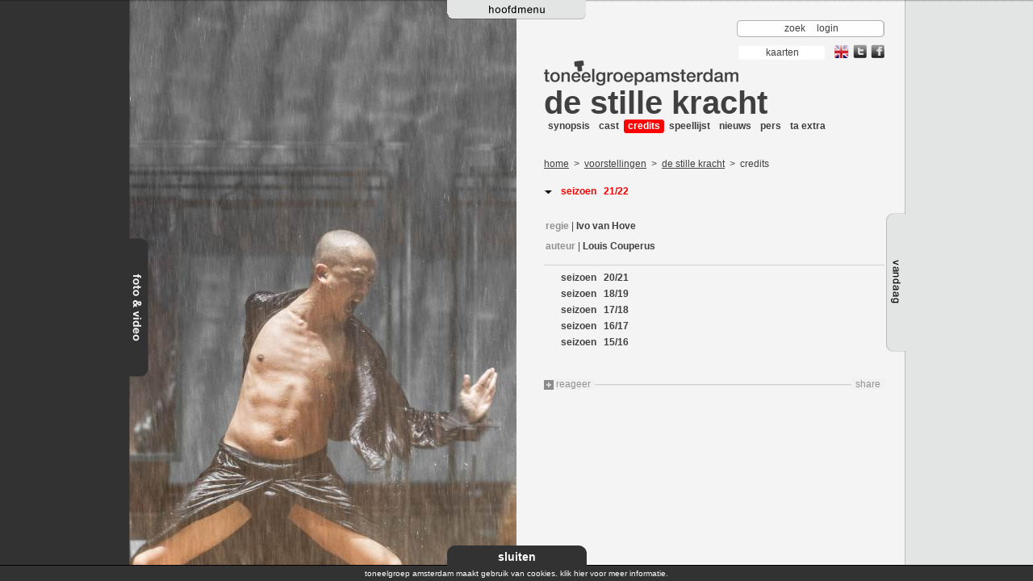

--- FILE ---
content_type: text/html; charset=utf-8
request_url: https://tga.nl/voorstellingen/de-stille-kracht/credits
body_size: 57402
content:


<!DOCTYPE html PUBLIC "-//W3C//DTD XHTML 1.0 Transitional//EN" "http://www.w3.org/TR/xhtml1/DTD/xhtml1-transitional.dtd">
<html xmlns="http://www.w3.org/1999/xhtml">
<!--

------------------------- BASIC ORANGE ----------------------------

--------------- Web Consultancy, Concept & Design -----------------

-------------------------------------------------------------------

--- Sint Nicolaasstraat 9, 1012 NJ, Amsterdam, The Netherlands ---- 

--- tel: +31 (O) 20 - 420 1702, fax: +31 (O) 20 - 420 1405 --------

--- http://www.basicorange.nl,  e-mail: info@basicorange.nl -------

 -->
<head><meta http-equiv="X-UA-Compatible" content="IE=10" /><title>
	de stille kracht
</title><meta http-equiv="Content-Type" content="text/html; charset=iso-8859-1" />
    
    <script type="text/javascript" src="https://maps.google.com/maps/api/js?sensor=false"></script>
    <script type="text/javascript" src="https://ajax.googleapis.com/ajax/libs/jquery/1.6.2/jquery.min.js"></script>
    <script type='text/javascript' src='https://www.youtube.com/player_api'></script>

    <link rel="stylesheet" type="text/css" href="/css/styles.css" /><link rel="stylesheet" type="text/css" href="/css/cookiewarning.css" />
    <!-- flow player video player code -->
    <script language="JavaScript" type="text/javascript" src="/scripts/flowplayer-3.1.2.min.js"></script>
    <script src="/scripts/bo.js" type="text/javascript"></script>
    <script src="/scripts/MediaBox.js" type="text/javascript"></script>
    <script src="/scripts/cookiewarning.js" type="text/javascript"></script>
    <script type="text/javascript">
        $(document).ready(function () {
            setTabs();
            // setMediaBox(); // zie UC MediaBoxSetter.ascx
        });  
    </script>
         <script type="text/javascript">
             (function (i, s, o, g, r, a, m) {
                 i['GoogleAnalyticsObject'] = r; i[r] = i[r] || function () {
                     (i[r].q = i[r].q || []).push(arguments)
                 }, i[r].l = 1 * new Date(); a = s.createElement(o),
                     m = s.getElementsByTagName(o)[0]; a.async = 1; a.src = g; m.parentNode.insertBefore(a, m)
             })(window, document, 'script', '//www.google-analytics.com/analytics.js', 'ga');
            ga('create', 'UA-27262725-1', 'tga.nl');
            ga('set', 'forceSSL', true);
            ga('set', 'anonymizeIp', true);
            ga('send', 'pageview');
        </script>
    
        
        

<meta name="keywords" content="de stille kracht," /></head>
<body id="page">
    <form method="post" action="./credits?alias=de-stille-kracht&amp;view=credits" onsubmit="javascript:return WebForm_OnSubmit();" id="form1">
<div class="aspNetHidden">
<input type="hidden" name="__EVENTTARGET" id="__EVENTTARGET" value="" />
<input type="hidden" name="__EVENTARGUMENT" id="__EVENTARGUMENT" value="" />
<input type="hidden" name="__VIEWSTATE" id="__VIEWSTATE" value="/[base64]////8PZAICD2QWAmYPFgIfAwUVYWxsZSByZXN1bHRhdGVuIHRvbmVuZAIGD2QWAgIBD2QWAmYPFgIfAAL/////[base64]////8PZAICD2QWAmYPFgIfAwUVYWxsZSByZXN1bHRhdGVuIHRvbmVuZAIGD2QWAgIBD2QWAmYPFgIfAAL/////[base64]////8PZAICD2QWAmYPFgIfAwUVYWxsZSByZXN1bHRhdGVuIHRvbmVuZAIGD2QWAgIBD2QWAmYPFgIfAAL/////[base64]/////D2QCAg9kFgJmDxYCHwMFFWFsbGUgcmVzdWx0YXRlbiB0b25lbmQCBg9kFgICAQ9kFgJmDxYCHwAC/////[base64]////8PZAICD2QWAmYPFgIfAwUVYWxsZSByZXN1bHRhdGVuIHRvbmVuZAIGD2QWAgIBD2QWAmYPFgIfAAL/////[base64]////8PZAICD2QWAmYPFgIfAwUVYWxsZSByZXN1bHRhdGVuIHRvbmVuZAIGD2QWAgIBD2QWAmYPFgIfAAL/////[base64]/////D2QCAg9kFgJmDxYCHwMFFWFsbGUgcmVzdWx0YXRlbiB0b25lbmQCBg9kFgICAQ9kFgJmDxYCHwAC/////[base64]/////w9kAgIPZBYCZg8WAh8DBRVhbGxlIHJlc3VsdGF0ZW4gdG9uZW5kAgYPZBYCAgEPZBYCZg8WAh8AAv////[base64]/////D2QCAg9kFgJmDxYCHwMFFWFsbGUgcmVzdWx0YXRlbiB0b25lbmQCBg9kFgICAQ9kFgJmDxYCHwAC/////[base64]/////D2QCAg9kFgJmDxYCHwMFFWFsbGUgcmVzdWx0YXRlbiB0b25lbmQCBg9kFgICAQ9kFgJmDxYCHwAC/////[base64]////8PZAICD2QWAmYPFgIfAwUVYWxsZSByZXN1bHRhdGVuIHRvbmVuZAIGD2QWAgIBD2QWAmYPFgIfAAL/////[base64]/////D2QCAg9kFgJmDxYCHwMFFWFsbGUgcmVzdWx0YXRlbiB0b25lbmQCBg9kFgICAQ9kFgJmDxYCHwAC/////[base64]/////w9kAgIPZBYCZg8WAh8DBRVhbGxlIHJlc3VsdGF0ZW4gdG9uZW5kAgYPZBYCAgEPZBYCZg8WAh8AAv////[base64]/////w9kAgIPZBYCZg8WAh8DBRVhbGxlIHJlc3VsdGF0ZW4gdG9uZW5kAgYPZBYCAgEPZBYCZg8WAh8AAv////[base64]/////w9kAgIPZBYCZg8WAh8DBRVhbGxlIHJlc3VsdGF0ZW4gdG9uZW5kAgYPZBYCAgEPZBYCZg8WAh8AAv////[base64]/////w9kAgIPZBYCZg8WAh8DBRVhbGxlIHJlc3VsdGF0ZW4gdG9uZW5kAgYPZBYCAgEPZBYCZg8WAh8AAv////[base64]/////w9kAgIPZBYCZg8WAh8DBRVhbGxlIHJlc3VsdGF0ZW4gdG9uZW5kAgYPZBYCAgEPZBYCZg8WAh8AAv////[base64]/////w9kAgIPZBYCZg8WAh8DBRVhbGxlIHJlc3VsdGF0ZW4gdG9uZW5kAgYPZBYCAgEPZBYCZg8WAh8AAv////[base64]/////D2QCAg9kFgJmDxYCHwMFFWFsbGUgcmVzdWx0YXRlbiB0b25lbmQCBg9kFgICAQ9kFgJmDxYCHwAC/////[base64]////8PZAICD2QWAmYPFgIfAwUVYWxsZSByZXN1bHRhdGVuIHRvbmVuZAIGD2QWAgIBD2QWAmYPFgIfAAL/////[base64]/////w9kAgIPZBYCZg8WAh8DBRVhbGxlIHJlc3VsdGF0ZW4gdG9uZW5kAgYPZBYCAgEPZBYCZg8WAh8AAv////[base64]/////w9kAgIPZBYCZg8WAh8DBRVhbGxlIHJlc3VsdGF0ZW4gdG9uZW5kAgYPZBYCAgEPZBYCZg8WAh8AAv////[base64]/////D2QCAg9kFgJmDxYCHwMFFWFsbGUgcmVzdWx0YXRlbiB0b25lbmQCBg9kFgICAQ9kFgJmDxYCHwAC/////[base64]////8PZAICD2QWAmYPFgIfAwUVYWxsZSByZXN1bHRhdGVuIHRvbmVuZAIGD2QWAgIBD2QWAmYPFgIfAAL/////[base64]/////w9kAgIPZBYCZg8WAh8DBRVhbGxlIHJlc3VsdGF0ZW4gdG9uZW5kAgYPZBYCAgEPZBYCZg8WAh8AAv////[base64]/////w9kAgIPZBYCZg8WAh8DBRVhbGxlIHJlc3VsdGF0ZW4gdG9uZW5kAgYPZBYCAgEPZBYCZg8WAh8AAv////[base64]/////D2QCAg9kFgJmDxYCHwMFFWFsbGUgcmVzdWx0YXRlbiB0b25lbmQCBg9kFgICAQ9kFgJmDxYCHwAC/////[base64]/////w9kAgIPZBYCZg8WAh8DBRVhbGxlIHJlc3VsdGF0ZW4gdG9uZW5kAgYPZBYCAgEPZBYCZg8WAh8AAv////[base64]/////D2QCAg9kFgJmDxYCHwMFFWFsbGUgcmVzdWx0YXRlbiB0b25lbmQCBg9kFgICAQ9kFgJmDxYCHwAC/////[base64]/////w9kAgIPZBYCZg8WAh8DBRVhbGxlIHJlc3VsdGF0ZW4gdG9uZW5kAgYPZBYCAgEPZBYCZg8WAh8AAv////[base64]/////w9kAgIPZBYCZg8WAh8DBRVhbGxlIHJlc3VsdGF0ZW4gdG9uZW5kAgYPZBYCAgEPZBYCZg8WAh8AAv////[base64]////8PZAICD2QWAmYPFgIfAwUVYWxsZSByZXN1bHRhdGVuIHRvbmVuZAIGD2QWAgIBD2QWAmYPFgIfAAL/////[base64]/////D2QCAg9kFgJmDxYCHwMFFWFsbGUgcmVzdWx0YXRlbiB0b25lbmQCBg9kFgICAQ9kFgJmDxYCHwAC/////[base64]/////w9kAgIPZBYCZg8WAh8DBRVhbGxlIHJlc3VsdGF0ZW4gdG9uZW5kAgYPZBYCAgEPZBYCZg8WAh8AAv////[base64]/////w9kAgIPZBYCZg8WAh8DBRVhbGxlIHJlc3VsdGF0ZW4gdG9uZW5kAgYPZBYCAgEPZBYCZg8WAh8AAv////[base64]/////w9kAgIPZBYCZg8WAh8DBRVhbGxlIHJlc3VsdGF0ZW4gdG9uZW5kAgYPZBYCAgEPZBYCZg8WAh8AAv////[base64]/////w9kAgIPZBYCZg8WAh8DBRVhbGxlIHJlc3VsdGF0ZW4gdG9uZW5kAgYPZBYCAgEPZBYCZg8WAh8AAv////[base64]/////w9kAgIPZBYCZg8WAh8DBRVhbGxlIHJlc3VsdGF0ZW4gdG9uZW5kAgYPZBYCAgEPZBYCZg8WAh8AAv////[base64]/////w9kAgIPZBYCZg8WAh8DBRVhbGxlIHJlc3VsdGF0ZW4gdG9uZW5kAgYPZBYCAgEPZBYCZg8WAh8AAv////[base64]/////D2QCAg9kFgJmDxYCHwMFFWFsbGUgcmVzdWx0YXRlbiB0b25lbmQCBg9kFgICAQ9kFgJmDxYCHwAC/////[base64]/////D2QCAg9kFgJmDxYCHwMFFWFsbGUgcmVzdWx0YXRlbiB0b25lbmQCBg9kFgICAQ9kFgJmDxYCHwAC/////[base64]////8PZAICD2QWAmYPFgIfAwUVYWxsZSByZXN1bHRhdGVuIHRvbmVuZAIGD2QWAgIBD2QWAmYPFgIfAAL/////[base64]////8PZAICD2QWAmYPFgIfAwUVYWxsZSByZXN1bHRhdGVuIHRvbmVuZAIGD2QWAgIBD2QWAmYPFgIfAAL/////[base64]////8PZAICD2QWAmYPFgIfAwUVYWxsZSByZXN1bHRhdGVuIHRvbmVuZAIGD2QWAgIBD2QWAmYPFgIfAAL/////[base64]////8PZAICD2QWAmYPFgIfAwUVYWxsZSByZXN1bHRhdGVuIHRvbmVuZAIGD2QWAgIBD2QWAmYPFgIfAAL/////[base64]/////D2QCAg9kFgJmDxYCHwMFFWFsbGUgcmVzdWx0YXRlbiB0b25lbmQCBg9kFgICAQ9kFgJmDxYCHwAC/////[base64]/////D2QCAg9kFgJmDxYCHwMFFWFsbGUgcmVzdWx0YXRlbiB0b25lbmQCBg9kFgICAQ9kFgJmDxYCHwAC/////[base64]////8PZAICD2QWAmYPFgIfAwUVYWxsZSByZXN1bHRhdGVuIHRvbmVuZAIGD2QWAgIBD2QWAmYPFgIfAAL/////[base64]/////D2QCAg9kFgJmDxYCHwMFFWFsbGUgcmVzdWx0YXRlbiB0b25lbmQCBg9kFgICAQ9kFgJmDxYCHwAC/////[base64]////8PZAICD2QWAmYPFgIfAwUVYWxsZSByZXN1bHRhdGVuIHRvbmVuZAIGD2QWAgIBD2QWAmYPFgIfAAL/////[base64]/////D2QCAg9kFgJmDxYCHwMFFWFsbGUgcmVzdWx0YXRlbiB0b25lbmQCBg9kFgICAQ9kFgJmDxYCHwAC/////[base64]/////w9kAgIPZBYCZg8WAh8DBRVhbGxlIHJlc3VsdGF0ZW4gdG9uZW5kAgYPZBYCAgEPZBYCZg8WAh8AAv////[base64]/////D2QCAg9kFgJmDxYCHwMFFWFsbGUgcmVzdWx0YXRlbiB0b25lbmQCBg9kFgICAQ9kFgJmDxYCHwAC/////[base64]////8PZAICD2QWAmYPFgIfAwUVYWxsZSByZXN1bHRhdGVuIHRvbmVuZAIGD2QWAgIBD2QWAmYPFgIfAAL/////[base64]/////w9kAgIPZBYCZg8WAh8DBRVhbGxlIHJlc3VsdGF0ZW4gdG9uZW5kAgYPZBYCAgEPZBYCZg8WAh8AAv////[base64]/////w9kAgIPZBYCZg8WAh8DBRVhbGxlIHJlc3VsdGF0ZW4gdG9uZW5kAgYPZBYCAgEPZBYCZg8WAh8AAv////[base64]/////D2QCAg9kFgJmDxYCHwMFFWFsbGUgcmVzdWx0YXRlbiB0b25lbmQCBg9kFgICAQ9kFgJmDxYCHwAC/////[base64]/////D2QCAg9kFgJmDxYCHwMFFWFsbGUgcmVzdWx0YXRlbiB0b25lbmQCBg9kFgICAQ9kFgJmDxYCHwAC/////[base64]////8PZAICD2QWAmYPFgIfAwUVYWxsZSByZXN1bHRhdGVuIHRvbmVuZAIGD2QWAgIBD2QWAmYPFgIfAAL/////[base64]/////w9kAgIPZBYCZg8WAh8DBRVhbGxlIHJlc3VsdGF0ZW4gdG9uZW5kAgYPZBYCAgEPZBYCZg8WAh8AAv////[base64]/////w9kAgIPZBYCZg8WAh8DBRVhbGxlIHJlc3VsdGF0ZW4gdG9uZW5kAgYPZBYCAgEPZBYCZg8WAh8AAv////[base64]/////D2QCAg9kFgJmDxYCHwMFFWFsbGUgcmVzdWx0YXRlbiB0b25lbmQCBg9kFgICAQ9kFgJmDxYCHwAC/////[base64]////8PZAICD2QWAmYPFgIfAwUVYWxsZSByZXN1bHRhdGVuIHRvbmVuZAIGD2QWAgIBD2QWAmYPFgIfAAL/////[base64]/////D2QCAg9kFgJmDxYCHwMFFWFsbGUgcmVzdWx0YXRlbiB0b25lbmQCBg9kFgICAQ9kFgJmDxYCHwAC/////[base64]////8PZAICD2QWAmYPFgIfAwUVYWxsZSByZXN1bHRhdGVuIHRvbmVuZAIGD2QWAgIBD2QWAmYPFgIfAAL/////[base64]/////w9kAgIPZBYCZg8WAh8DBRVhbGxlIHJlc3VsdGF0ZW4gdG9uZW5kAgYPZBYCAgEPZBYCZg8WAh8AAv////[base64]////8PZAICD2QWAmYPFgIfAwUVYWxsZSByZXN1bHRhdGVuIHRvbmVuZAIGD2QWAgIBD2QWAmYPFgIfAAL/////[base64]/////D2QCAg9kFgJmDxYCHwMFFWFsbGUgcmVzdWx0YXRlbiB0b25lbmQCBg9kFgICAQ9kFgJmDxYCHwAC/////[base64]/////w9kAgIPZBYCZg8WAh8DBRVhbGxlIHJlc3VsdGF0ZW4gdG9uZW5kAgYPZBYCAgEPZBYCZg8WAh8AAv////[base64]////8PZAICD2QWAmYPFgIfAwUVYWxsZSByZXN1bHRhdGVuIHRvbmVuZAIGD2QWAgIBD2QWAmYPFgIfAAL/////[base64]/////D2QCAg9kFgJmDxYCHwMFFWFsbGUgcmVzdWx0YXRlbiB0b25lbmQCBg9kFgICAQ9kFgJmDxYCHwAC/////[base64]/////D2QCAg9kFgJmDxYCHwMFFWFsbGUgcmVzdWx0YXRlbiB0b25lbmQCBg9kFgICAQ9kFgJmDxYCHwAC/////[base64]/////w9kAgIPZBYCZg8WAh8DBRVhbGxlIHJlc3VsdGF0ZW4gdG9uZW5kAgYPZBYCAgEPZBYCZg8WAh8AAv////[base64]/////w9kAgIPZBYCZg8WAh8DBRVhbGxlIHJlc3VsdGF0ZW4gdG9uZW5kAgYPZBYCAgEPZBYCZg8WAh8AAv////[base64]////8PZAICD2QWAmYPFgIfAwUVYWxsZSByZXN1bHRhdGVuIHRvbmVuZAIGD2QWAgIBD2QWAmYPFgIfAAL/////[base64]/////w9kAgIPZBYCZg8WAh8DBRVhbGxlIHJlc3VsdGF0ZW4gdG9uZW5kAgYPZBYCAgEPZBYCZg8WAh8AAv////[base64]////8PZAICD2QWAmYPFgIfAwUVYWxsZSByZXN1bHRhdGVuIHRvbmVuZAIGD2QWAgIBD2QWAmYPFgIfAAL/////[base64]////8PZAICD2QWAmYPFgIfAwUVYWxsZSByZXN1bHRhdGVuIHRvbmVuZAIGD2QWAgIBD2QWAmYPFgIfAAL/////[base64]/////w9kAgIPZBYCZg8WAh8DBRVhbGxlIHJlc3VsdGF0ZW4gdG9uZW5kAgYPZBYCAgEPZBYCZg8WAh8AAv////[base64]////8PZAICD2QWAmYPFgIfAwUVYWxsZSByZXN1bHRhdGVuIHRvbmVuZAIGD2QWAgIBD2QWAmYPFgIfAAL/////[base64]/////w9kAgIPZBYCZg8WAh8DBRVhbGxlIHJlc3VsdGF0ZW4gdG9uZW5kAgYPZBYCAgEPZBYCZg8WAh8AAv////[base64]////8PZAICD2QWAmYPFgIfAwUVYWxsZSByZXN1bHRhdGVuIHRvbmVuZAIGD2QWAgIBD2QWAmYPFgIfAAL/////[base64]////8PZAICD2QWAmYPFgIfAwUVYWxsZSByZXN1bHRhdGVuIHRvbmVuZAIGD2QWAgIBD2QWAmYPFgIfAAL/////[base64]/////D2QCAg9kFgJmDxYCHwMFFWFsbGUgcmVzdWx0YXRlbiB0b25lbmQCBg9kFgICAQ9kFgJmDxYCHwAC/////[base64]/////w9kAgIPZBYCZg8WAh8DBRVhbGxlIHJlc3VsdGF0ZW4gdG9uZW5kAgYPZBYCAgEPZBYCZg8WAh8AAv////[base64]/////w9kAgIPZBYCZg8WAh8DBRVhbGxlIHJlc3VsdGF0ZW4gdG9uZW5kAgYPZBYCAgEPZBYCZg8WAh8AAv////[base64]/////w9kAgIPZBYCZg8WAh8DBRVhbGxlIHJlc3VsdGF0ZW4gdG9uZW5kAgYPZBYCAgEPZBYCZg8WAh8AAv////[base64]/////w9kAgIPZBYCZg8WAh8DBRVhbGxlIHJlc3VsdGF0ZW4gdG9uZW5kAgYPZBYCAgEPZBYCZg8WAh8AAv////[base64]/////w9kAgIPZBYCZg8WAh8DBRVhbGxlIHJlc3VsdGF0ZW4gdG9uZW5kAgYPZBYCAgEPZBYCZg8WAh8AAv////[base64]/////D2QCAg9kFgJmDxYCHwMFFWFsbGUgcmVzdWx0YXRlbiB0b25lbmQCBg9kFgICAQ9kFgJmDxYCHwAC/////[base64]/////D2QCAg9kFgJmDxYCHwMFFWFsbGUgcmVzdWx0YXRlbiB0b25lbmQCBg9kFgICAQ9kFgJmDxYCHwAC/////[base64]////8PZAICD2QWAmYPFgIfAwUVYWxsZSByZXN1bHRhdGVuIHRvbmVuZAIGD2QWAgIBD2QWAmYPFgIfAAL/////[base64]////8PZAICD2QWAmYPFgIfAwUVYWxsZSByZXN1bHRhdGVuIHRvbmVuZAIGD2QWAgIBD2QWAmYPFgIfAAL/////[base64]////8PZAICD2QWAmYPFgIfAwUVYWxsZSByZXN1bHRhdGVuIHRvbmVuZAIGD2QWAgIBD2QWAmYPFgIfAAL/////[base64]////8PZAICD2QWAmYPFgIfAwUVYWxsZSByZXN1bHRhdGVuIHRvbmVuZAIGD2QWAgIBD2QWAmYPFgIfAAL/////[base64]/////D2QCAg9kFgJmDxYCHwMFFWFsbGUgcmVzdWx0YXRlbiB0b25lbmQCBg9kFgICAQ9kFgJmDxYCHwAC/////[base64]/////D2QCAg9kFgJmDxYCHwMFFWFsbGUgcmVzdWx0YXRlbiB0b25lbmQCBg9kFgICAQ9kFgJmDxYCHwAC/////[base64]////8PZAICD2QWAmYPFgIfAwUVYWxsZSByZXN1bHRhdGVuIHRvbmVuZAIGD2QWAgIBD2QWAmYPFgIfAAL/////[base64]/////D2QCAg9kFgJmDxYCHwMFFWFsbGUgcmVzdWx0YXRlbiB0b25lbmQCBg9kFgICAQ9kFgJmDxYCHwAC/////[base64]////8PZAICD2QWAmYPFgIfAwUVYWxsZSByZXN1bHRhdGVuIHRvbmVuZAIGD2QWAgIBD2QWAmYPFgIfAAL/////[base64]/////D2QCAg9kFgJmDxYCHwMFFWFsbGUgcmVzdWx0YXRlbiB0b25lbmQCBg9kFgICAQ9kFgJmDxYCHwAC/////[base64]/////w9kAgIPZBYCZg8WAh8DBRVhbGxlIHJlc3VsdGF0ZW4gdG9uZW5kAgYPZBYCAgEPZBYCZg8WAh8AAv////[base64]/////D2QCAg9kFgJmDxYCHwMFFWFsbGUgcmVzdWx0YXRlbiB0b25lbmQCBg9kFgICAQ9kFgJmDxYCHwAC/////[base64]////8PZAICD2QWAmYPFgIfAwUVYWxsZSByZXN1bHRhdGVuIHRvbmVuZAIGD2QWAgIBD2QWAmYPFgIfAAL/////[base64]/////w9kAgIPZBYCZg8WAh8DBRVhbGxlIHJlc3VsdGF0ZW4gdG9uZW5kAgYPZBYCAgEPZBYCZg8WAh8AAv////[base64]/////w9kAgIPZBYCZg8WAh8DBRVhbGxlIHJlc3VsdGF0ZW4gdG9uZW5kAgYPZBYCAgEPZBYCZg8WAh8AAv////[base64]/////D2QCAg9kFgJmDxYCHwMFFWFsbGUgcmVzdWx0YXRlbiB0b25lbmQCBg9kFgICAQ9kFgJmDxYCHwAC/////[base64]/////D2QCAg9kFgJmDxYCHwMFFWFsbGUgcmVzdWx0YXRlbiB0b25lbmQCBg9kFgICAQ9kFgJmDxYCHwAC/////[base64]////8PZAICD2QWAmYPFgIfAwUVYWxsZSByZXN1bHRhdGVuIHRvbmVuZAIGD2QWAgIBD2QWAmYPFgIfAAL/////[base64]/////w9kAgIPZBYCZg8WAh8DBRVhbGxlIHJlc3VsdGF0ZW4gdG9uZW5kAgYPZBYCAgEPZBYCZg8WAh8AAv////[base64]////8PZAICD2QWAmYPFgIfAwUVYWxsZSByZXN1bHRhdGVuIHRvbmVuZAIGD2QWAgIBD2QWAmYPFgIfAAL/////[base64]/////w9kAgIPZBYCZg8WAh8DBRVhbGxlIHJlc3VsdGF0ZW4gdG9uZW5kAgYPZBYCAgEPZBYCZg8WAh8AAv////[base64]////8PZAICD2QWAmYPFgIfAwUVYWxsZSByZXN1bHRhdGVuIHRvbmVuZAIGD2QWAgIBD2QWAmYPFgIfAAL/////[base64]/////w9kAgIPZBYCZg8WAh8DBRVhbGxlIHJlc3VsdGF0ZW4gdG9uZW5kAgYPZBYCAgEPZBYCZg8WAh8AAv////[base64]/////D2QCAg9kFgJmDxYCHwMFFWFsbGUgcmVzdWx0YXRlbiB0b25lbmQCBg9kFgICAQ9kFgJmDxYCHwAC/////[base64]/////w9kAgIPZBYCZg8WAh8DBRVhbGxlIHJlc3VsdGF0ZW4gdG9uZW5kAgYPZBYCAgEPZBYCZg8WAh8AAv////[base64]////8PZAICD2QWAmYPFgIfAwUVYWxsZSByZXN1bHRhdGVuIHRvbmVuZAIGD2QWAgIBD2QWAmYPFgIfAAL/////[base64]////8PZAICD2QWAmYPFgIfAwUVYWxsZSByZXN1bHRhdGVuIHRvbmVuZAIGD2QWAgIBD2QWAmYPFgIfAAL/////[base64]/////D2QCAg9kFgJmDxYCHwMFFWFsbGUgcmVzdWx0YXRlbiB0b25lbmQCBg9kFgICAQ9kFgJmDxYCHwAC/////[base64]/////D2QCAg9kFgJmDxYCHwMFFWFsbGUgcmVzdWx0YXRlbiB0b25lbmQCBg9kFgICAQ9kFgJmDxYCHwAC/////[base64]/////D2QCAg9kFgJmDxYCHwMFFWFsbGUgcmVzdWx0YXRlbiB0b25lbmQCBg9kFgICAQ9kFgJmDxYCHwAC/////[base64]/////w9kAgIPZBYCZg8WAh8DBRVhbGxlIHJlc3VsdGF0ZW4gdG9uZW5kAgYPZBYCAgEPZBYCZg8WAh8AAv////[base64]/////w9kAgIPZBYCZg8WAh8DBRVhbGxlIHJlc3VsdGF0ZW4gdG9uZW5kAgYPZBYCAgEPZBYCZg8WAh8AAv////[base64]////8PZAICD2QWAmYPFgIfAwUVYWxsZSByZXN1bHRhdGVuIHRvbmVuZAIGD2QWAgIBD2QWAmYPFgIfAAL/////[base64]////8PZAICD2QWAmYPFgIfAwUVYWxsZSByZXN1bHRhdGVuIHRvbmVuZAIGD2QWAgIBD2QWAmYPFgIfAAL/////[base64]/////w9kAgIPZBYCZg8WAh8DBRVhbGxlIHJlc3VsdGF0ZW4gdG9uZW5kAgYPZBYCAgEPZBYCZg8WAh8AAv////[base64]/////D2QCAg9kFgJmDxYCHwMFFWFsbGUgcmVzdWx0YXRlbiB0b25lbmQCBg9kFgICAQ9kFgJmDxYCHwAC/////[base64]/////w9kAgIPZBYCZg8WAh8DBRVhbGxlIHJlc3VsdGF0ZW4gdG9uZW5kAgYPZBYCAgEPZBYCZg8WAh8AAv////[base64]////8PZAICD2QWAmYPFgIfAwUVYWxsZSByZXN1bHRhdGVuIHRvbmVuZAIGD2QWAgIBD2QWAmYPFgIfAAL/////[base64]////8PZAICD2QWAmYPFgIfAwUVYWxsZSByZXN1bHRhdGVuIHRvbmVuZAIGD2QWAgIBD2QWAmYPFgIfAAL/////[base64]////8PZAICD2QWAmYPFgIfAwUVYWxsZSByZXN1bHRhdGVuIHRvbmVuZAIGD2QWAgIBD2QWAmYPFgIfAAL/////[base64]/////D2QCAg9kFgJmDxYCHwMFFWFsbGUgcmVzdWx0YXRlbiB0b25lbmQCBg9kFgICAQ9kFgJmDxYCHwAC/////[base64]/////w9kAgIPZBYCZg8WAh8DBRVhbGxlIHJlc3VsdGF0ZW4gdG9uZW5kAgYPZBYCAgEPZBYCZg8WAh8AAv////[base64]/////D2QCAg9kFgJmDxYCHwMFFWFsbGUgcmVzdWx0YXRlbiB0b25lbmQCBg9kFgICAQ9kFgJmDxYCHwAC/////[base64]/////D2QCAg9kFgJmDxYCHwMFFWFsbGUgcmVzdWx0YXRlbiB0b25lbmQCBg9kFgICAQ9kFgJmDxYCHwAC/////[base64]/////D2QCAg9kFgJmDxYCHwMFFWFsbGUgcmVzdWx0YXRlbiB0b25lbmQCBg9kFgICAQ9kFgJmDxYCHwAC/////[base64]/////D2QCAg9kFgJmDxYCHwMFFWFsbGUgcmVzdWx0YXRlbiB0b25lbmQCBg9kFgICAQ9kFgJmDxYCHwAC/////[base64]/////D2QCAg9kFgJmDxYCHwMFFWFsbGUgcmVzdWx0YXRlbiB0b25lbmQCBg9kFgICAQ9kFgJmDxYCHwAC/////[base64]////8PZAICD2QWAmYPFgIfAwUVYWxsZSByZXN1bHRhdGVuIHRvbmVuZAIGD2QWAgIBD2QWAmYPFgIfAAL/////[base64]////8PZAICD2QWAmYPFgIfAwUVYWxsZSByZXN1bHRhdGVuIHRvbmVuZAIGD2QWAgIBD2QWAmYPFgIfAAL/////[base64]/////w9kAgIPZBYCZg8WAh8DBRVhbGxlIHJlc3VsdGF0ZW4gdG9uZW5kAgYPZBYCAgEPZBYCZg8WAh8AAv////[base64]/////w9kAgIPZBYCZg8WAh8DBRVhbGxlIHJlc3VsdGF0ZW4gdG9uZW5kAgYPZBYCAgEPZBYCZg8WAh8AAv////[base64]/////w9kAgIPZBYCZg8WAh8DBRVhbGxlIHJlc3VsdGF0ZW4gdG9uZW5kAgYPZBYCAgEPZBYCZg8WAh8AAv////[base64]/////w9kAgIPZBYCZg8WAh8DBRVhbGxlIHJlc3VsdGF0ZW4gdG9uZW5kAgYPZBYCAgEPZBYCZg8WAh8AAv////[base64]////8PZAICD2QWAmYPFgIfAwUVYWxsZSByZXN1bHRhdGVuIHRvbmVuZAIGD2QWAgIBD2QWAmYPFgIfAAL/////[base64]////8PZAICD2QWAmYPFgIfAwUVYWxsZSByZXN1bHRhdGVuIHRvbmVuZAIGD2QWAgIBD2QWAmYPFgIfAAL/////[base64]/////w9kAgIPZBYCZg8WAh8DBRVhbGxlIHJlc3VsdGF0ZW4gdG9uZW5kAgYPZBYCAgEPZBYCZg8WAh8AAv////[base64]////8PZAICD2QWAmYPFgIfAwUVYWxsZSByZXN1bHRhdGVuIHRvbmVuZAIGD2QWAgIBD2QWAmYPFgIfAAL/////[base64]/////w9kAgIPZBYCZg8WAh8DBRVhbGxlIHJlc3VsdGF0ZW4gdG9uZW5kAgYPZBYCAgEPZBYCZg8WAh8AAv////[base64]////8PZAICD2QWAmYPFgIfAwUVYWxsZSByZXN1bHRhdGVuIHRvbmVuZAIGD2QWAgIBD2QWAmYPFgIfAAL/////[base64]/////D2QCAg9kFgJmDxYCHwMFFWFsbGUgcmVzdWx0YXRlbiB0b25lbmQCBg9kFgICAQ9kFgJmDxYCHwAC/////[base64]////8PZAICD2QWAmYPFgIfAwUVYWxsZSByZXN1bHRhdGVuIHRvbmVuZAIGD2QWAgIBD2QWAmYPFgIfAAL/////[base64]/////w9kAgIPZBYCZg8WAh8DBRVhbGxlIHJlc3VsdGF0ZW4gdG9uZW5kAgYPZBYCAgEPZBYCZg8WAh8AAv////[base64]/////D2QCAg9kFgJmDxYCHwMFFWFsbGUgcmVzdWx0YXRlbiB0b25lbmQCBg9kFgICAQ9kFgJmDxYCHwAC/////[base64]/////D2QCAg9kFgJmDxYCHwMFFWFsbGUgcmVzdWx0YXRlbiB0b25lbmQCBg9kFgICAQ9kFgJmDxYCHwAC/////[base64]////8PZAICD2QWAmYPFgIfAwUVYWxsZSByZXN1bHRhdGVuIHRvbmVuZAIGD2QWAgIBD2QWAmYPFgIfAAL/////[base64]/////D2QCAg9kFgJmDxYCHwMFFWFsbGUgcmVzdWx0YXRlbiB0b25lbmQCBg9kFgICAQ9kFgJmDxYCHwAC/////[base64]/////D2QCAg9kFgJmDxYCHwMFFWFsbGUgcmVzdWx0YXRlbiB0b25lbmQCBg9kFgICAQ9kFgJmDxYCHwAC/////[base64]/////w9kAgIPZBYCZg8WAh8DBRVhbGxlIHJlc3VsdGF0ZW4gdG9uZW5kAgYPZBYCAgEPZBYCZg8WAh8AAv////[base64]/////D2QCAg9kFgJmDxYCHwMFFWFsbGUgcmVzdWx0YXRlbiB0b25lbmQCBg9kFgICAQ9kFgJmDxYCHwAC/////[base64]/////w9kAgIPZBYCZg8WAh8DBRVhbGxlIHJlc3VsdGF0ZW4gdG9uZW5kAgYPZBYCAgEPZBYCZg8WAh8AAv////[base64]/////w9kAgIPZBYCZg8WAh8DBRVhbGxlIHJlc3VsdGF0ZW4gdG9uZW5kAgYPZBYCAgEPZBYCZg8WAh8AAv////[base64]////8PZAICD2QWAmYPFgIfAwUVYWxsZSByZXN1bHRhdGVuIHRvbmVuZAIGD2QWAgIBD2QWAmYPFgIfAAL/////[base64]////8PZAICD2QWAmYPFgIfAwUVYWxsZSByZXN1bHRhdGVuIHRvbmVuZAIGD2QWAgIBD2QWAmYPFgIfAAL/////[base64]/////D2QCAg9kFgJmDxYCHwMFFWFsbGUgcmVzdWx0YXRlbiB0b25lbmQCBg9kFgICAQ9kFgJmDxYCHwAC/////[base64]////8PZAICD2QWAmYPFgIfAwUVYWxsZSByZXN1bHRhdGVuIHRvbmVuZAIGD2QWAgIBD2QWAmYPFgIfAAL/////[base64]/////w9kAgIPZBYCZg8WAh8DBRVhbGxlIHJlc3VsdGF0ZW4gdG9uZW5kAgYPZBYCAgEPZBYCZg8WAh8AAv////[base64]/////D2QCAg9kFgJmDxYCHwMFFWFsbGUgcmVzdWx0YXRlbiB0b25lbmQCBg9kFgICAQ9kFgJmDxYCHwAC/////[base64]/////w9kAgIPZBYCZg8WAh8DBRVhbGxlIHJlc3VsdGF0ZW4gdG9uZW5kAgYPZBYCAgEPZBYCZg8WAh8AAv////[base64]/////w9kAgIPZBYCZg8WAh8DBRVhbGxlIHJlc3VsdGF0ZW4gdG9uZW5kAgYPZBYCAgEPZBYCZg8WAh8AAv////[base64]/////D2QCAg9kFgJmDxYCHwMFFWFsbGUgcmVzdWx0YXRlbiB0b25lbmQCBg9kFgICAQ9kFgJmDxYCHwAC/////[base64]/////D2QCAg9kFgJmDxYCHwMFFWFsbGUgcmVzdWx0YXRlbiB0b25lbmQCBg9kFgICAQ9kFgJmDxYCHwAC/////[base64]/////w9kAgIPZBYCZg8WAh8DBRVhbGxlIHJlc3VsdGF0ZW4gdG9uZW5kAgYPZBYCAgEPZBYCZg8WAh8AAv////[base64]////8PZAICD2QWAmYPFgIfAwUVYWxsZSByZXN1bHRhdGVuIHRvbmVuZAIGD2QWAgIBD2QWAmYPFgIfAAL/////[base64]/////w9kAgIPZBYCZg8WAh8DBRVhbGxlIHJlc3VsdGF0ZW4gdG9uZW5kAgYPZBYCAgEPZBYCZg8WAh8AAv////[base64]////8PZAICD2QWAmYPFgIfAwUVYWxsZSByZXN1bHRhdGVuIHRvbmVuZAIGD2QWAgIBD2QWAmYPFgIfAAL/////[base64]////8PZAICD2QWAmYPFgIfAwUVYWxsZSByZXN1bHRhdGVuIHRvbmVuZAIGD2QWAgIBD2QWAmYPFgIfAAL/////[base64]////8PZAICD2QWAmYPFgIfAwUVYWxsZSByZXN1bHRhdGVuIHRvbmVuZAIGD2QWAgIBD2QWAmYPFgIfAAL/////[base64]////8PZAICD2QWAmYPFgIfAwUVYWxsZSByZXN1bHRhdGVuIHRvbmVuZAIGD2QWAgIBD2QWAmYPFgIfAAL/////[base64]////8PZAICD2QWAmYPFgIfAwUVYWxsZSByZXN1bHRhdGVuIHRvbmVuZAIGD2QWAgIBD2QWAmYPFgIfAAL/////[base64]/////w9kAgIPZBYCZg8WAh8DBRVhbGxlIHJlc3VsdGF0ZW4gdG9uZW5kAgYPZBYCAgEPZBYCZg8WAh8AAv////[base64]/////w9kAgIPZBYCZg8WAh8DBRVhbGxlIHJlc3VsdGF0ZW4gdG9uZW5kAgYPZBYCAgEPZBYCZg8WAh8AAv////[base64]/////D2QCAg9kFgJmDxYCHwMFFWFsbGUgcmVzdWx0YXRlbiB0b25lbmQCBg9kFgICAQ9kFgJmDxYCHwAC/////[base64]/////D2QCAg9kFgJmDxYCHwMFFWFsbGUgcmVzdWx0YXRlbiB0b25lbmQCBg9kFgICAQ9kFgJmDxYCHwAC/////[base64]/////D2QCAg9kFgJmDxYCHwMFFWFsbGUgcmVzdWx0YXRlbiB0b25lbmQCBg9kFgICAQ9kFgJmDxYCHwAC/////[base64]/////D2QCAg9kFgJmDxYCHwMFFWFsbGUgcmVzdWx0YXRlbiB0b25lbmQCBg9kFgICAQ9kFgJmDxYCHwAC/////[base64]/////w9kAgIPZBYCZg8WAh8DBRVhbGxlIHJlc3VsdGF0ZW4gdG9uZW5kAgYPZBYCAgEPZBYCZg8WAh8AAv////[base64]/////w9kAgIPZBYCZg8WAh8DBRVhbGxlIHJlc3VsdGF0ZW4gdG9uZW5kAgYPZBYCAgEPZBYCZg8WAh8AAv////[base64]/////D2QCAg9kFgJmDxYCHwMFFWFsbGUgcmVzdWx0YXRlbiB0b25lbmQCBg9kFgICAQ9kFgJmDxYCHwAC/////[base64]/////w9kAgIPZBYCZg8WAh8DBRVhbGxlIHJlc3VsdGF0ZW4gdG9uZW5kAgYPZBYCAgEPZBYCZg8WAh8AAv////[base64]/////D2QCAg9kFgJmDxYCHwMFFWFsbGUgcmVzdWx0YXRlbiB0b25lbmQCBg9kFgICAQ9kFgJmDxYCHwAC/////[base64]/////w9kAgIPZBYCZg8WAh8DBRVhbGxlIHJlc3VsdGF0ZW4gdG9uZW5kAgYPZBYCAgEPZBYCZg8WAh8AAv////[base64]////8PZAICD2QWAmYPFgIfAwUVYWxsZSByZXN1bHRhdGVuIHRvbmVuZAIGD2QWAgIBD2QWAmYPFgIfAAL/////[base64]/////w9kAgIPZBYCZg8WAh8DBRVhbGxlIHJlc3VsdGF0ZW4gdG9uZW5kAgYPZBYCAgEPZBYCZg8WAh8AAv////[base64]/////D2QCAg9kFgJmDxYCHwMFFWFsbGUgcmVzdWx0YXRlbiB0b25lbmQCBg9kFgICAQ9kFgJmDxYCHwAC/////[base64]////8PZAICD2QWAmYPFgIfAwUVYWxsZSByZXN1bHRhdGVuIHRvbmVuZAIGD2QWAgIBD2QWAmYPFgIfAAL/////[base64]////8PZAICD2QWAmYPFgIfAwUVYWxsZSByZXN1bHRhdGVuIHRvbmVuZAIGD2QWAgIBD2QWAmYPFgIfAAL/////[base64]/////D2QCAg9kFgJmDxYCHwMFFWFsbGUgcmVzdWx0YXRlbiB0b25lbmQCBg9kFgICAQ9kFgJmDxYCHwAC/////[base64]////8PZAICD2QWAmYPFgIfAwUVYWxsZSByZXN1bHRhdGVuIHRvbmVuZAIGD2QWAgIBD2QWAmYPFgIfAAL/////[base64]////8PZAICD2QWAmYPFgIfAwUVYWxsZSByZXN1bHRhdGVuIHRvbmVuZAIGD2QWAgIBD2QWAmYPFgIfAAL/////[base64]////8PZAICD2QWAmYPFgIfAwUVYWxsZSByZXN1bHRhdGVuIHRvbmVuZAIGD2QWAgIBD2QWAmYPFgIfAAL/////[base64]/////w9kAgIPZBYCZg8WAh8DBRVhbGxlIHJlc3VsdGF0ZW4gdG9uZW5kAgYPZBYCAgEPZBYCZg8WAh8AAv////[base64]////8PZAICD2QWAmYPFgIfAwUVYWxsZSByZXN1bHRhdGVuIHRvbmVuZAIGD2QWAgIBD2QWAmYPFgIfAAL/////[base64]/////w9kAgIPZBYCZg8WAh8DBRVhbGxlIHJlc3VsdGF0ZW4gdG9uZW5kAgYPZBYCAgEPZBYCZg8WAh8AAv////[base64]/////D2QCAg9kFgJmDxYCHwMFFWFsbGUgcmVzdWx0YXRlbiB0b25lbmQCBg9kFgICAQ9kFgJmDxYCHwAC/////[base64]/////w9kAgIPZBYCZg8WAh8DBRVhbGxlIHJlc3VsdGF0ZW4gdG9uZW5kAgYPZBYCAgEPZBYCZg8WAh8AAv////[base64]////8PZAICD2QWAmYPFgIfAwUVYWxsZSByZXN1bHRhdGVuIHRvbmVuZAIGD2QWAgIBD2QWAmYPFgIfAAL/////[base64]/////w9kAgIPZBYCZg8WAh8DBRVhbGxlIHJlc3VsdGF0ZW4gdG9uZW5kAgYPZBYCAgEPZBYCZg8WAh8AAv////[base64]/////D2QCAg9kFgJmDxYCHwMFFWFsbGUgcmVzdWx0YXRlbiB0b25lbmQCBg9kFgICAQ9kFgJmDxYCHwAC/////[base64]/////w9kAgIPZBYCZg8WAh8DBRVhbGxlIHJlc3VsdGF0ZW4gdG9uZW5kAgYPZBYCAgEPZBYCZg8WAh8AAv////[base64]/////w9kAgIPZBYCZg8WAh8DBRVhbGxlIHJlc3VsdGF0ZW4gdG9uZW5kAgYPZBYCAgEPZBYCZg8WAh8AAv////[base64]////8PZAICD2QWAmYPFgIfAwUVYWxsZSByZXN1bHRhdGVuIHRvbmVuZAIGD2QWAgIBD2QWAmYPFgIfAAL/////[base64]/////w9kAgIPZBYCZg8WAh8DBRVhbGxlIHJlc3VsdGF0ZW4gdG9uZW5kAgYPZBYCAgEPZBYCZg8WAh8AAv////[base64]/////w9kAgIPZBYCZg8WAh8DBRVhbGxlIHJlc3VsdGF0ZW4gdG9uZW5kAgYPZBYCAgEPZBYCZg8WAh8AAv////[base64]////8PZAICD2QWAmYPFgIfAwUVYWxsZSByZXN1bHRhdGVuIHRvbmVuZAIGD2QWAgIBD2QWAmYPFgIfAAL/////[base64]////8PZAICD2QWAmYPFgIfAwUVYWxsZSByZXN1bHRhdGVuIHRvbmVuZAIGD2QWAgIBD2QWAmYPFgIfAAL/////[base64]/////D2QCAg9kFgJmDxYCHwMFFWFsbGUgcmVzdWx0YXRlbiB0b25lbmQCBg9kFgICAQ9kFgJmDxYCHwAC/////w9kAgUPZBYCAgEPZBYGAgEPZBYCZg8WAh8DBQpzcGVlbGxpanN0ZAIDDxYCHwJoFgoCAQ9kFgJmDxYCHwMFBWRhdHVtZAIDD2QWAmYPFgIfAwUEdGlqZGQCBQ9kFgJmDxYCHwMFB2xvY2F0aWVkAgcPZBYCZg8WAh8DBQxrYWFydHZlcmtvb3BkAgkPFgIfAAL/////[base64]/////[base64]/[base64]" />
</div>

<script type="text/javascript">
//<![CDATA[
var theForm = document.forms['form1'];
if (!theForm) {
    theForm = document.form1;
}
function __doPostBack(eventTarget, eventArgument) {
    if (!theForm.onsubmit || (theForm.onsubmit() != false)) {
        theForm.__EVENTTARGET.value = eventTarget;
        theForm.__EVENTARGUMENT.value = eventArgument;
        theForm.submit();
    }
}
//]]>
</script>


<script src="/WebResource.axd?d=gNovNYdueGY1e5XA1TuqsQ0HF4i4nTeAbtuFN9ATRoOtUlEXoy6fpR4izrR-VTqWYcf7haeLfxeW6RXlf3srj29KgxSh8EcP-5oeGkpcm9E1&amp;t=638901608248157332" type="text/javascript"></script>


<script src="/WebResource.axd?d=oqWIiY_O0n0eo8-hH0Ai7Fzm2eW_DeOJBckXwWV3m0ltcUghN5qIwT8foxrZGDB3ZbVtiSeWBHNo91lv6Nzl_8iXJ8ZGSebwQXcUZ_k1lJs1&amp;t=638901608248157332" type="text/javascript"></script>
<script type="text/javascript">
//<![CDATA[
function WebForm_OnSubmit() {
if (typeof(ValidatorOnSubmit) == "function" && ValidatorOnSubmit() == false) return false;
return true;
}
//]]>
</script>

    
<!-- container holding the main menu -->
<div id="menutab">
    <table width="100%" height="194" cellspacing="0" cellpadding="0" border="0">
        <tr>
            <td height="170" colspan="3" class="bgg btm">

                <div id="mainmenus" class="clr">
                    <ul id="mainmenu" class="clr">
                        
                                <li id="home" class="menuitem"><a href="/">home</a></li>
                            
                                <li id="over-ta" class="menuitem"><a href="/over-ta">over ta</a></li>
                            
                                <li id="voorstellingen" class="menuitem"><a href="/voorstellingen">voorstellingen</a></li>
                            
                                <li id="ensemble" class="menuitem"><a href="/ensemble">ensemble</a></li>
                            
                                <li id="awards" class="menuitem"><a href="/awards">awards</a></li>
                            
                                <li id="repertoire" class="menuitem"><a href="/repertoire">repertoire</a></li>
                            
                                <li id="kalender" class="menuitem"><a href="/kalender">kalender</a></li>
                            
                                <li id="contact" class="menuitem"><a href="/contact">contact</a></li>
                            
                    </ul>
                </div>
                <div id="submenus" class="clr">
                
                    
                            <ul class="submenu en">

                                
                                        <li><a href="/en/about-ta">about ta</a></li>
                                    
                                        <li><a href="/en/productions">productions</a></li>
                                    
                                        <li><a href="/en/ensemble">ensemble</a></li>
                                    
                                        <li><a href="/en/awards">awards</a></li>
                                    
                                        <li><a href="/en/repertoire">repertoire</a></li>
                                    
                                        <li><a href="/en/calendar">calendar</a></li>
                                    
                                        <li><a href="/en/contact">contact</a></li>
                                    

                            </ul>

                        
                            <ul class="submenu splashpages">

                                
                                        <li><a href="/splashpages/ita">ITA</a></li>
                                    

                            </ul>

                        
                            <ul class="submenu over-ta">

                                

                            </ul>

                        
                            <ul class="submenu voorstellingen">

                                

                            </ul>

                        
                            <ul class="submenu ensemble">

                                
                                        <li><a href="/ensemble/gastacteurs">gastacteurs</a></li>
                                    
                                        <li><a href="/ensemble/gastregisseurs">gastregisseurs</a></li>
                                    

                            </ul>

                        
                            <ul class="submenu awards">

                                

                            </ul>

                        
                            <ul class="submenu repertoire">

                                

                            </ul>

                        
                            <ul class="submenu kalender">

                                

                            </ul>

                        
                            <ul class="submenu contact">

                                

                            </ul>

                        
                </div>
            </td>
        </tr>
        <tr>
            <td class="bgtabmenu">
                <img src="/images/spacer.gif" width="404" height="2" alt="" border="0" />
            </td>
            <td rowspan="2" width="172">
                <img id="tabmenu" src="/Images/tab_hoofdmenu.png" style="border-width:0px;height:24px;width:172px;" />
                
            </td>
            <td class="bgtabmenu">
                <img src="/images/spacer.gif" width="404" height="2" alt="" border="0" />
            </td>
        </tr>
        <tr>
            <td>
                <img src="/images/spacer.gif" width="1" height="22" alt="" border="0" />
            </td>
            <td>
                <img src="/images/spacer.gif" width="1" height="22" alt="" border="0" />
            </td>
        </tr>
    </table>
</div>

    <div class="main" align="center">
        <div id="site">
            <div id="homepic" style="display: block;">
                </div>
            <div id="veil" style="display: block;">
                <img src="/images/greyveil.png" id="VeilImage" style="height: 100%; width: 490px;" border="0" /></div>
            <div id="content">
                <table id="contenttable" width="980" cellspacing="0" cellpadding="0" border="0">
                    <tr>
                        
    <td width="490">
        
<div id="mainimage">
    <img id="MainCPH_LeftMainImageUC_BackgroundImage" src="/mediaitems/14500_490x940.jpg" style="border-width:0px;" />
</div>
    </td>
    <td width="490">
        <div id="maincontent">
           
<!-- toolbar containing search, login and language switch -->
<div id="toolbar">
    <div class="searchbar" onkeypress="javascript:return WebForm_FireDefaultButton(event, &#39;SearcBut&#39;)">
	
        <input name="ctl00$ctl00$ctl00$ctl00$MainCPH$TopBarsUC$SearchTxt" type="text" id="MainCPH_TopBarsUC_SearchTxt" class="srch" />
        <input type="submit" name="ctl00$ctl00$ctl00$ctl00$MainCPH$TopBarsUC$SearcBut" value=" " id="SearcBut" class="butsrch" />
    
</div>
    <div class="tools">
        <span id="searchslide">
            zoek
        </span>
        
        
        <a href="/login">login</a>
    
        
    </div>
</div>
<div id="orderbar" class="clr">
    
    <!--Weg bij agenda-->
    <a id="MainCPH_TopBarsUC_OrderHL" class="kaarten" href="/kalender/">
        <span>
            kaarten
        </span>
    </a>

    <a id="MainCPH_TopBarsUC_LanguageHL" class="language" href="/en"><img src="/images/taal_en.png" id="MainCPH_TopBarsUC_imageEN" alt="Show website in english" title="Show website in english" /></a>

    <a href="https://www.facebook.com/ITAensemble/" target="_blank" class="share">
        <img src="/images/icon_facebook.png" alt="volg ons op facebook" title="volg ons op facebook" />
        <img src="/images/icon_facebook_hover.png" alt="volg ons op facebook" title="volg ons op facebook" class="hover" />
    </a>
    <a href="//twitter.com/tgamsterdam" target="_blank" class="share">
        <img src="/images/icon_twitter.png" alt="volg ons op twitter" title="volg ons op twitter" />
        <img src="/images/icon_twitter_hover.png" alt="volg ons op twitter" title="volg ons op twitter" class="hover" />
    </a>
    <!-- Old Bestel kaarten
    <div id="MainCPH_TopBarsUC_BestelKaartenLinkDIV" class="rght">
        <a href="#" class="order">
            kaarten
        </a>
    </div>-->
</div>

        <!--normaal-->
        <div class="clrs">
            <img id="logota" src="/images/logo_ta_grey.jpg" alt="logo" style="border-width:0px;height:31px;width:241px;" />
        </div>
    
<script type="text/javascript">
    $(document).ready(function () {
        $("#SearcBut").click(function () {
            if ($('.srch').val()) {
                if (window.location.href.indexOf("/en") != -1) {
                    window.location.href = '/en/search?q=' + $('.srch').val();
                } else {
                    window.location.href = '/zoek?q=' + $('.srch').val();
                }
            }
            return false;
        });
    });
</script>

         <!-- start main content -->
               
            



    <!-- page section title -->
    <h1><a href="/voorstellingen/de-stille-kracht">de stille kracht</a></h1>
    <!-- page title -->
    
    <!-- section sub menu -->
    
     <div>
        <ul class="navprod clr">
            
                    <li ><a href="/voorstellingen/de-stille-kracht/synopsis">synopsis</a></li>
                
                    <li ><a href="/voorstellingen/de-stille-kracht/cast">cast</a></li>
                
                    <li  class="on"><a href="/voorstellingen/de-stille-kracht/credits">credits</a></li>
                
                    <li ><a href="/voorstellingen/de-stille-kracht/speellijst">speellijst</a></li>
                
                    <li ><a href="/voorstellingen/de-stille-kracht/nieuws">nieuws</a></li>
                
                    <li ><a href="/voorstellingen/de-stille-kracht/pers">pers</a></li>
                
                    <li ><a href="/voorstellingen/de-stille-kracht/taextra">ta extra</a></li>
                
        </ul>
        <ul class="navprod navprodgrey clr">
            &nbsp;
            
        </ul>
    </div>
    
<p>
    <a id="MainCPH_MainCPH_BreadcrumbUC_HomeHL" href="/">home</a>
    
            &nbsp;&gt;&nbsp;
            <a id="MainCPH_MainCPH_BreadcrumbUC_CrumbsRPT_NodeUrlHL_0" href="/voorstellingen/">voorstellingen</a>
        
            &nbsp;&gt;&nbsp;
            <a id="MainCPH_MainCPH_BreadcrumbUC_CrumbsRPT_NodeUrlHL_1" href="/voorstellingen/de-stille-kracht">de stille kracht</a>
        
            &nbsp;&gt;&nbsp;
            
        credits
</p>

    
    
            
<div id="castmembers" class="rolodexholder">
    
        
            <div class="rolocat clr">
                <h3 class="rolocattitle">
                    seizoen
                        &nbsp;
                    21/22</h3>
                <ul class="rdl">
                    
                        
                            <li class="rolodexitem">
                                <div class="rolocontent clr">
                                    <!-- question -->
                                    <h3 class="rolotitle" style="margin-top:-30px;">
                                        </h3>
                                    <!-- answer -->
                                    <div class="clr">
                                        <!-- start looping items -->
                                        
                                                
                
        <!-- answer -->
        <!--<div class="answer norolo clr">
            <div class="rolotext biglines crew"> -->
        <strong class="crewcredits">
            regie</strong>&nbsp;|&nbsp;<a id="MainCPH_MainCPH_MainCPH_CreditsRD_SeasonRPT_CategorieRpt_0_ItemsRpt_0_RolodexItemT_0_CreditsItemRI_0_DetailsHL_0" class="crewcredits" href="/medewerkers/ivo-van-hove">Ivo van Hove</a>
        <!--</div>
        </div>-->
    
            

                                            
                                                
                
        <!-- answer -->
        <!--<div class="answer norolo clr">
            <div class="rolotext biglines crew"> -->
        <strong class="crewcredits">
            <br/>auteur</strong>&nbsp;|&nbsp;<a id="MainCPH_MainCPH_MainCPH_CreditsRD_SeasonRPT_CategorieRpt_0_ItemsRpt_0_RolodexItemT_1_CreditsItemRI_1_DetailsHL_1" class="crewcredits" href="/medewerkers/louis-couperus">Louis Couperus</a>
        <!--</div>
        </div>-->
    
            

                                            
                                    </div>
                                </div>
                            </li>
                        
                </ul>
            </div>
        
        
            <div class="rolocat clr">
                <h3 class="rolocattitle">
                    seizoen
                        &nbsp;
                    20/21</h3>
                <ul class="rdl">
                    
                        
                            <li class="rolodexitem">
                                <div class="rolocontent clr">
                                    <!-- question -->
                                    <h3 class="rolotitle" style="margin-top:-30px;">
                                        </h3>
                                    <!-- answer -->
                                    <div class="clr">
                                        <!-- start looping items -->
                                        
                                                
                
        <!-- answer -->
        <!--<div class="answer norolo clr">
            <div class="rolotext biglines crew"> -->
        <strong class="crewcredits">
            regie</strong>&nbsp;|&nbsp;<a id="MainCPH_MainCPH_MainCPH_CreditsRD_SeasonRPT_CategorieRpt_1_ItemsRpt_0_RolodexItemT_0_CreditsItemRI_0_DetailsHL_0" class="crewcredits" href="/medewerkers/ivo-van-hove">Ivo van Hove</a>
        <!--</div>
        </div>-->
    
            

                                            
                                                
                
        <!-- answer -->
        <!--<div class="answer norolo clr">
            <div class="rolotext biglines crew"> -->
        <strong class="crewcredits">
            <br/>acteur (ensemble)</strong>&nbsp;|&nbsp;<a id="MainCPH_MainCPH_MainCPH_CreditsRD_SeasonRPT_CategorieRpt_1_ItemsRpt_0_RolodexItemT_1_CreditsItemRI_1_DetailsHL_1" class="crewcredits" href="/medewerkers/aus-greidanus-jr">Aus Greidanus jr.</a>
        <!--</div>
        </div>-->
    
            

                                            
                                                
                
        <!-- answer -->
        <!--<div class="answer norolo clr">
            <div class="rolotext biglines crew"> -->
        <strong class="crewcredits">
            </strong>&nbsp;|&nbsp;<a id="MainCPH_MainCPH_MainCPH_CreditsRD_SeasonRPT_CategorieRpt_1_ItemsRpt_0_RolodexItemT_2_CreditsItemRI_2_DetailsHL_2" class="crewcredits" href="/medewerkers/gijs-scholten-van-aschat">Gijs Scholten van Aschat</a>
        <!--</div>
        </div>-->
    
            

                                            
                                                
                
        <!-- answer -->
        <!--<div class="answer norolo clr">
            <div class="rolotext biglines crew"> -->
        <strong class="crewcredits">
            </strong>&nbsp;|&nbsp;<a id="MainCPH_MainCPH_MainCPH_CreditsRD_SeasonRPT_CategorieRpt_1_ItemsRpt_0_RolodexItemT_3_CreditsItemRI_3_DetailsHL_3" class="crewcredits" href="/medewerkers/maria-kraakman">Maria Kraakman</a>
        <!--</div>
        </div>-->
    
            

                                            
                                                
                
        <!-- answer -->
        <!--<div class="answer norolo clr">
            <div class="rolotext biglines crew"> -->
        <strong class="crewcredits">
            <br/>acteur (gast)</strong>&nbsp;|&nbsp;<a id="MainCPH_MainCPH_MainCPH_CreditsRD_SeasonRPT_CategorieRpt_1_ItemsRpt_0_RolodexItemT_4_CreditsItemRI_4_DetailsHL_4" class="crewcredits" href="/medewerkers/barry-emond">Barry Emond</a>
        <!--</div>
        </div>-->
    
            

                                            
                                                
                
        <!-- answer -->
        <!--<div class="answer norolo clr">
            <div class="rolotext biglines crew"> -->
        <strong class="crewcredits">
            </strong>&nbsp;|&nbsp;<a id="MainCPH_MainCPH_MainCPH_CreditsRD_SeasonRPT_CategorieRpt_1_ItemsRpt_0_RolodexItemT_5_CreditsItemRI_5_DetailsHL_5" class="crewcredits" href="/medewerkers/dewi-reijs">Dewi Reijs</a>
        <!--</div>
        </div>-->
    
            

                                            
                                                
                
        <!-- answer -->
        <!--<div class="answer norolo clr">
            <div class="rolotext biglines crew"> -->
        <strong class="crewcredits">
            </strong>&nbsp;|&nbsp;<a id="MainCPH_MainCPH_MainCPH_CreditsRD_SeasonRPT_CategorieRpt_1_ItemsRpt_0_RolodexItemT_6_CreditsItemRI_6_DetailsHL_6" class="crewcredits" href="/medewerkers/esther-scheldwacht">Esther Scheldwacht</a>
        <!--</div>
        </div>-->
    
            

                                            
                                                
                
        <!-- answer -->
        <!--<div class="answer norolo clr">
            <div class="rolotext biglines crew"> -->
        <strong class="crewcredits">
            </strong>&nbsp;|&nbsp;<a id="MainCPH_MainCPH_MainCPH_CreditsRD_SeasonRPT_CategorieRpt_1_ItemsRpt_0_RolodexItemT_7_CreditsItemRI_7_DetailsHL_7" class="crewcredits" href="/medewerkers/eva-heijnen">Eva Heijnen</a>
        <!--</div>
        </div>-->
    
            

                                            
                                                
                
        <!-- answer -->
        <!--<div class="answer norolo clr">
            <div class="rolotext biglines crew"> -->
        <strong class="crewcredits">
            </strong>&nbsp;|&nbsp;<a id="MainCPH_MainCPH_MainCPH_CreditsRD_SeasonRPT_CategorieRpt_1_ItemsRpt_0_RolodexItemT_8_CreditsItemRI_8_DetailsHL_8" class="crewcredits" href="/medewerkers/halina-reijn">Halina Reijn</a>
        <!--</div>
        </div>-->
    
            

                                            
                                                
                
        <!-- answer -->
        <!--<div class="answer norolo clr">
            <div class="rolotext biglines crew"> -->
        <strong class="crewcredits">
            </strong>&nbsp;|&nbsp;<a id="MainCPH_MainCPH_MainCPH_CreditsRD_SeasonRPT_CategorieRpt_1_ItemsRpt_0_RolodexItemT_9_CreditsItemRI_9_DetailsHL_9" class="crewcredits" href="/medewerkers/jip-van-den-dool">Jip van den Dool</a>
        <!--</div>
        </div>-->
    
            

                                            
                                                
                
        <!-- answer -->
        <!--<div class="answer norolo clr">
            <div class="rolotext biglines crew"> -->
        <strong class="crewcredits">
            </strong>&nbsp;|&nbsp;<a id="MainCPH_MainCPH_MainCPH_CreditsRD_SeasonRPT_CategorieRpt_1_ItemsRpt_0_RolodexItemT_10_CreditsItemRI_10_DetailsHL_10" class="crewcredits" href="/medewerkers/massimo-pesik">Massimo Pesik</a>
        <!--</div>
        </div>-->
    
            

                                            
                                                
                
        <!-- answer -->
        <!--<div class="answer norolo clr">
            <div class="rolotext biglines crew"> -->
        <strong class="crewcredits">
            </strong>&nbsp;|&nbsp;<a id="MainCPH_MainCPH_MainCPH_CreditsRD_SeasonRPT_CategorieRpt_1_ItemsRpt_0_RolodexItemT_11_CreditsItemRI_11_DetailsHL_11" class="crewcredits" href="/medewerkers/michael-schnorr">Michael Schnörr</a>
        <!--</div>
        </div>-->
    
            

                                            
                                                
                
        <!-- answer -->
        <!--<div class="answer norolo clr">
            <div class="rolotext biglines crew"> -->
        <strong class="crewcredits">
            </strong>&nbsp;|&nbsp;<a id="MainCPH_MainCPH_MainCPH_CreditsRD_SeasonRPT_CategorieRpt_1_ItemsRpt_0_RolodexItemT_12_CreditsItemRI_12_DetailsHL_12" class="crewcredits" href="/medewerkers/mingus-dagelet">Mingus Dagelet</a>
        <!--</div>
        </div>-->
    
            

                                            
                                                
                
        <!-- answer -->
        <!--<div class="answer norolo clr">
            <div class="rolotext biglines crew"> -->
        <strong class="crewcredits">
            </strong>&nbsp;|&nbsp;<a id="MainCPH_MainCPH_MainCPH_CreditsRD_SeasonRPT_CategorieRpt_1_ItemsRpt_0_RolodexItemT_13_CreditsItemRI_13_DetailsHL_13" class="crewcredits" href="/medewerkers/rob-malasch">Rob Malasch</a>
        <!--</div>
        </div>-->
    
            

                                            
                                                
                
        <!-- answer -->
        <!--<div class="answer norolo clr">
            <div class="rolotext biglines crew"> -->
        <strong class="crewcredits">
            </strong>&nbsp;|&nbsp;<a id="MainCPH_MainCPH_MainCPH_CreditsRD_SeasonRPT_CategorieRpt_1_ItemsRpt_0_RolodexItemT_14_CreditsItemRI_14_DetailsHL_14" class="crewcredits" href="/medewerkers/vanja-rukavina">Vanja Rukavina</a>
        <!--</div>
        </div>-->
    
            

                                            
                                                
                
        <!-- answer -->
        <!--<div class="answer norolo clr">
            <div class="rolotext biglines crew"> -->
        <strong class="crewcredits">
            <br/>auteur</strong>&nbsp;|&nbsp;<a id="MainCPH_MainCPH_MainCPH_CreditsRD_SeasonRPT_CategorieRpt_1_ItemsRpt_0_RolodexItemT_15_CreditsItemRI_15_DetailsHL_15" class="crewcredits" href="/medewerkers/louis-couperus">Louis Couperus</a>
        <!--</div>
        </div>-->
    
            

                                            
                                                
                
        <!-- answer -->
        <!--<div class="answer norolo clr">
            <div class="rolotext biglines crew"> -->
        <strong class="crewcredits">
            <br/>coproducent</strong>&nbsp;|&nbsp;<a id="MainCPH_MainCPH_MainCPH_CreditsRD_SeasonRPT_CategorieRpt_1_ItemsRpt_0_RolodexItemT_16_CreditsItemRI_16_DetailsHL_16" class="crewcredits" href="/medewerkers/ruhrtriennale"> Ruhrtriënnale</a>
        <!--</div>
        </div>-->
    
            

                                            
                                                
                
        <!-- answer -->
        <!--<div class="answer norolo clr">
            <div class="rolotext biglines crew"> -->
        <strong class="crewcredits">
            <br/>particulier producent</strong>&nbsp;|&nbsp;<a id="MainCPH_MainCPH_MainCPH_CreditsRD_SeasonRPT_CategorieRpt_1_ItemsRpt_0_RolodexItemT_17_CreditsItemRI_17_DetailsHL_17" class="crewcredits" href="/medewerkers/anda-winters">Anda Winters</a>
        <!--</div>
        </div>-->
    
            

                                            
                                                
                
        <!-- answer -->
        <!--<div class="answer norolo clr">
            <div class="rolotext biglines crew"> -->
        <strong class="crewcredits">
            </strong>&nbsp;|&nbsp;<a id="MainCPH_MainCPH_MainCPH_CreditsRD_SeasonRPT_CategorieRpt_1_ItemsRpt_0_RolodexItemT_18_CreditsItemRI_18_DetailsHL_18" class="crewcredits" href="/medewerkers/joost-en-marcelle-kuiper">Joost en Marcelle Kuiper</a>
        <!--</div>
        </div>-->
    
            

                                            
                                    </div>
                                </div>
                            </li>
                        
                </ul>
            </div>
        
        
            <div class="rolocat clr">
                <h3 class="rolocattitle">
                    seizoen
                        &nbsp;
                    18/19</h3>
                <ul class="rdl">
                    
                        
                            <li class="rolodexitem">
                                <div class="rolocontent clr">
                                    <!-- question -->
                                    <h3 class="rolotitle" style="margin-top:-30px;">
                                        </h3>
                                    <!-- answer -->
                                    <div class="clr">
                                        <!-- start looping items -->
                                        
                                                
                
        <!-- answer -->
        <!--<div class="answer norolo clr">
            <div class="rolotext biglines crew"> -->
        <strong class="crewcredits">
            regie</strong>&nbsp;|&nbsp;<a id="MainCPH_MainCPH_MainCPH_CreditsRD_SeasonRPT_CategorieRpt_2_ItemsRpt_0_RolodexItemT_0_CreditsItemRI_0_DetailsHL_0" class="crewcredits" href="/medewerkers/ivo-van-hove">Ivo van Hove</a>
        <!--</div>
        </div>-->
    
            

                                            
                                                
                
        <!-- answer -->
        <!--<div class="answer norolo clr">
            <div class="rolotext biglines crew"> -->
        <strong class="crewcredits">
            <br/>acteur (ensemble)</strong>&nbsp;|&nbsp;<a id="MainCPH_MainCPH_MainCPH_CreditsRD_SeasonRPT_CategorieRpt_2_ItemsRpt_0_RolodexItemT_1_CreditsItemRI_1_DetailsHL_1" class="crewcredits" href="/medewerkers/chris-nietvelt">Chris Nietvelt</a>
        <!--</div>
        </div>-->
    
            

                                            
                                                
                
        <!-- answer -->
        <!--<div class="answer norolo clr">
            <div class="rolotext biglines crew"> -->
        <strong class="crewcredits">
            </strong>&nbsp;|&nbsp;<a id="MainCPH_MainCPH_MainCPH_CreditsRD_SeasonRPT_CategorieRpt_2_ItemsRpt_0_RolodexItemT_2_CreditsItemRI_2_DetailsHL_2" class="crewcredits" href="/medewerkers/gijs-scholten-van-aschat">Gijs Scholten van Aschat</a>
        <!--</div>
        </div>-->
    
            

                                            
                                                
                
        <!-- answer -->
        <!--<div class="answer norolo clr">
            <div class="rolotext biglines crew"> -->
        <strong class="crewcredits">
            </strong>&nbsp;|&nbsp;<a id="MainCPH_MainCPH_MainCPH_CreditsRD_SeasonRPT_CategorieRpt_2_ItemsRpt_0_RolodexItemT_3_CreditsItemRI_3_DetailsHL_3" class="crewcredits" href="/medewerkers/halina-reijn">Halina Reijn</a>
        <!--</div>
        </div>-->
    
            

                                            
                                                
                
        <!-- answer -->
        <!--<div class="answer norolo clr">
            <div class="rolotext biglines crew"> -->
        <strong class="crewcredits">
            </strong>&nbsp;|&nbsp;<a id="MainCPH_MainCPH_MainCPH_CreditsRD_SeasonRPT_CategorieRpt_2_ItemsRpt_0_RolodexItemT_4_CreditsItemRI_4_DetailsHL_4" class="crewcredits" href="/medewerkers/maria-kraakman">Maria Kraakman</a>
        <!--</div>
        </div>-->
    
            

                                            
                                                
                
        <!-- answer -->
        <!--<div class="answer norolo clr">
            <div class="rolotext biglines crew"> -->
        <strong class="crewcredits">
            </strong>&nbsp;|&nbsp;<a id="MainCPH_MainCPH_MainCPH_CreditsRD_SeasonRPT_CategorieRpt_2_ItemsRpt_0_RolodexItemT_5_CreditsItemRI_5_DetailsHL_5" class="crewcredits" href="/medewerkers/marieke-heebink">Marieke Heebink</a>
        <!--</div>
        </div>-->
    
            

                                            
                                                
                
        <!-- answer -->
        <!--<div class="answer norolo clr">
            <div class="rolotext biglines crew"> -->
        <strong class="crewcredits">
            <br/>acteur (gast)</strong>&nbsp;|&nbsp;<a id="MainCPH_MainCPH_MainCPH_CreditsRD_SeasonRPT_CategorieRpt_2_ItemsRpt_0_RolodexItemT_6_CreditsItemRI_6_DetailsHL_6" class="crewcredits" href="/medewerkers/barry-emond">Barry Emond</a>
        <!--</div>
        </div>-->
    
            

                                            
                                                
                
        <!-- answer -->
        <!--<div class="answer norolo clr">
            <div class="rolotext biglines crew"> -->
        <strong class="crewcredits">
            </strong>&nbsp;|&nbsp;<a id="MainCPH_MainCPH_MainCPH_CreditsRD_SeasonRPT_CategorieRpt_2_ItemsRpt_0_RolodexItemT_7_CreditsItemRI_7_DetailsHL_7" class="crewcredits" href="/medewerkers/bart-bijnens">Bart Bijnens</a>
        <!--</div>
        </div>-->
    
            

                                            
                                                
                
        <!-- answer -->
        <!--<div class="answer norolo clr">
            <div class="rolotext biglines crew"> -->
        <strong class="crewcredits">
            </strong>&nbsp;|&nbsp;<a id="MainCPH_MainCPH_MainCPH_CreditsRD_SeasonRPT_CategorieRpt_2_ItemsRpt_0_RolodexItemT_8_CreditsItemRI_8_DetailsHL_8" class="crewcredits" href="/medewerkers/dewi-reijs">Dewi Reijs</a>
        <!--</div>
        </div>-->
    
            

                                            
                                                
                
        <!-- answer -->
        <!--<div class="answer norolo clr">
            <div class="rolotext biglines crew"> -->
        <strong class="crewcredits">
            </strong>&nbsp;|&nbsp;<a id="MainCPH_MainCPH_MainCPH_CreditsRD_SeasonRPT_CategorieRpt_2_ItemsRpt_0_RolodexItemT_9_CreditsItemRI_9_DetailsHL_9" class="crewcredits" href="/medewerkers/eva-heijnen">Eva Heijnen</a>
        <!--</div>
        </div>-->
    
            

                                            
                                                
                
        <!-- answer -->
        <!--<div class="answer norolo clr">
            <div class="rolotext biglines crew"> -->
        <strong class="crewcredits">
            </strong>&nbsp;|&nbsp;<a id="MainCPH_MainCPH_MainCPH_CreditsRD_SeasonRPT_CategorieRpt_2_ItemsRpt_0_RolodexItemT_10_CreditsItemRI_10_DetailsHL_10" class="crewcredits" href="/medewerkers/jip-van-den-dool">Jip van den Dool</a>
        <!--</div>
        </div>-->
    
            

                                            
                                                
                
        <!-- answer -->
        <!--<div class="answer norolo clr">
            <div class="rolotext biglines crew"> -->
        <strong class="crewcredits">
            </strong>&nbsp;|&nbsp;<a id="MainCPH_MainCPH_MainCPH_CreditsRD_SeasonRPT_CategorieRpt_2_ItemsRpt_0_RolodexItemT_11_CreditsItemRI_11_DetailsHL_11" class="crewcredits" href="/medewerkers/leon-voorberg">Leon Voorberg</a>
        <!--</div>
        </div>-->
    
            

                                            
                                                
                
        <!-- answer -->
        <!--<div class="answer norolo clr">
            <div class="rolotext biglines crew"> -->
        <strong class="crewcredits">
            </strong>&nbsp;|&nbsp;<a id="MainCPH_MainCPH_MainCPH_CreditsRD_SeasonRPT_CategorieRpt_2_ItemsRpt_0_RolodexItemT_12_CreditsItemRI_12_DetailsHL_12" class="crewcredits" href="/medewerkers/massimo-pesik">Massimo Pesik</a>
        <!--</div>
        </div>-->
    
            

                                            
                                                
                
        <!-- answer -->
        <!--<div class="answer norolo clr">
            <div class="rolotext biglines crew"> -->
        <strong class="crewcredits">
            </strong>&nbsp;|&nbsp;<a id="MainCPH_MainCPH_MainCPH_CreditsRD_SeasonRPT_CategorieRpt_2_ItemsRpt_0_RolodexItemT_13_CreditsItemRI_13_DetailsHL_13" class="crewcredits" href="/medewerkers/michael-schnorr">Michael Schnörr</a>
        <!--</div>
        </div>-->
    
            

                                            
                                                
                
        <!-- answer -->
        <!--<div class="answer norolo clr">
            <div class="rolotext biglines crew"> -->
        <strong class="crewcredits">
            </strong>&nbsp;|&nbsp;<a id="MainCPH_MainCPH_MainCPH_CreditsRD_SeasonRPT_CategorieRpt_2_ItemsRpt_0_RolodexItemT_14_CreditsItemRI_14_DetailsHL_14" class="crewcredits" href="/medewerkers/mingus-dagelet">Mingus Dagelet</a>
        <!--</div>
        </div>-->
    
            

                                            
                                                
                
        <!-- answer -->
        <!--<div class="answer norolo clr">
            <div class="rolotext biglines crew"> -->
        <strong class="crewcredits">
            </strong>&nbsp;|&nbsp;<a id="MainCPH_MainCPH_MainCPH_CreditsRD_SeasonRPT_CategorieRpt_2_ItemsRpt_0_RolodexItemT_15_CreditsItemRI_15_DetailsHL_15" class="crewcredits" href="/medewerkers/rob-malasch">Rob Malasch</a>
        <!--</div>
        </div>-->
    
            

                                            
                                                
                
        <!-- answer -->
        <!--<div class="answer norolo clr">
            <div class="rolotext biglines crew"> -->
        <strong class="crewcredits">
            </strong>&nbsp;|&nbsp;<a id="MainCPH_MainCPH_MainCPH_CreditsRD_SeasonRPT_CategorieRpt_2_ItemsRpt_0_RolodexItemT_16_CreditsItemRI_16_DetailsHL_16" class="crewcredits" href="/medewerkers/vanja-rukavina">Vanja Rukavina</a>
        <!--</div>
        </div>-->
    
            

                                            
                                                
                
        <!-- answer -->
        <!--<div class="answer norolo clr">
            <div class="rolotext biglines crew"> -->
        <strong class="crewcredits">
            <br/>auteur</strong>&nbsp;|&nbsp;<a id="MainCPH_MainCPH_MainCPH_CreditsRD_SeasonRPT_CategorieRpt_2_ItemsRpt_0_RolodexItemT_17_CreditsItemRI_17_DetailsHL_17" class="crewcredits" href="/medewerkers/louis-couperus">Louis Couperus</a>
        <!--</div>
        </div>-->
    
            

                                            
                                                
                
        <!-- answer -->
        <!--<div class="answer norolo clr">
            <div class="rolotext biglines crew"> -->
        <strong class="crewcredits">
            <br/>bewerking, dramaturgie</strong>&nbsp;|&nbsp;<a id="MainCPH_MainCPH_MainCPH_CreditsRD_SeasonRPT_CategorieRpt_2_ItemsRpt_0_RolodexItemT_18_CreditsItemRI_18_DetailsHL_18" class="crewcredits" href="/medewerkers/peter-van-kraaij">Peter Van Kraaij</a>
        <!--</div>
        </div>-->
    
            

                                            
                                                
                
        <!-- answer -->
        <!--<div class="answer norolo clr">
            <div class="rolotext biglines crew"> -->
        <strong class="crewcredits">
            <br/>scenografie, lichtontwerp</strong>&nbsp;|&nbsp;<a id="MainCPH_MainCPH_MainCPH_CreditsRD_SeasonRPT_CategorieRpt_2_ItemsRpt_0_RolodexItemT_19_CreditsItemRI_19_DetailsHL_19" class="crewcredits" href="/medewerkers/jan-versweyveld">Jan Versweyveld</a>
        <!--</div>
        </div>-->
    
            

                                            
                                                
                
        <!-- answer -->
        <!--<div class="answer norolo clr">
            <div class="rolotext biglines crew"> -->
        <strong class="crewcredits">
            <br/>muziek</strong>&nbsp;|&nbsp;<a id="MainCPH_MainCPH_MainCPH_CreditsRD_SeasonRPT_CategorieRpt_2_ItemsRpt_0_RolodexItemT_20_CreditsItemRI_20_DetailsHL_20" class="crewcredits" href="/medewerkers/harry-de-wit">Harry de Wit</a>
        <!--</div>
        </div>-->
    
            

                                            
                                                
                
        <!-- answer -->
        <!--<div class="answer norolo clr">
            <div class="rolotext biglines crew"> -->
        <strong class="crewcredits">
            <br/>choreograaf</strong>&nbsp;|&nbsp;<a id="MainCPH_MainCPH_MainCPH_CreditsRD_SeasonRPT_CategorieRpt_2_ItemsRpt_0_RolodexItemT_21_CreditsItemRI_21_DetailsHL_21" class="crewcredits" href="/medewerkers/koen-augustijnen">Koen Augustijnen</a>
        <!--</div>
        </div>-->
    
            

                                            
                                                
                
        <!-- answer -->
        <!--<div class="answer norolo clr">
            <div class="rolotext biglines crew"> -->
        <strong class="crewcredits">
            <br/>kostuums</strong>&nbsp;|&nbsp;<a id="MainCPH_MainCPH_MainCPH_CreditsRD_SeasonRPT_CategorieRpt_2_ItemsRpt_0_RolodexItemT_22_CreditsItemRI_22_DetailsHL_22" class="crewcredits" href="/medewerkers/an-dhuys">An D'Huys</a>
        <!--</div>
        </div>-->
    
            

                                            
                                                
                
        <!-- answer -->
        <!--<div class="answer norolo clr">
            <div class="rolotext biglines crew"> -->
        <strong class="crewcredits">
            <br/>assistentie regie</strong>&nbsp;|&nbsp;<a id="MainCPH_MainCPH_MainCPH_CreditsRD_SeasonRPT_CategorieRpt_2_ItemsRpt_0_RolodexItemT_23_CreditsItemRI_23_DetailsHL_23" class="crewcredits" href="/medewerkers/nina-de-la-parra">Nina de la Parra</a>
        <!--</div>
        </div>-->
    
            

                                            
                                                
                
        <!-- answer -->
        <!--<div class="answer norolo clr">
            <div class="rolotext biglines crew"> -->
        <strong class="crewcredits">
            <br/>assistentie scenografie</strong>&nbsp;|&nbsp;<a id="MainCPH_MainCPH_MainCPH_CreditsRD_SeasonRPT_CategorieRpt_2_ItemsRpt_0_RolodexItemT_24_CreditsItemRI_24_DetailsHL_24" class="crewcredits" href="/medewerkers/bart-van-merode">Bart Van Merode</a>
        <!--</div>
        </div>-->
    
            

                                            
                                                
                
        <!-- answer -->
        <!--<div class="answer norolo clr">
            <div class="rolotext biglines crew"> -->
        <strong class="crewcredits">
            </strong>&nbsp;|&nbsp;<a id="MainCPH_MainCPH_MainCPH_CreditsRD_SeasonRPT_CategorieRpt_2_ItemsRpt_0_RolodexItemT_25_CreditsItemRI_25_DetailsHL_25" class="crewcredits" href="/medewerkers/ramn-huijbrechts">Ramón Huijbrechts</a>
        <!--</div>
        </div>-->
    
            

                                            
                                                
                
        <!-- answer -->
        <!--<div class="answer norolo clr">
            <div class="rolotext biglines crew"> -->
        <strong class="crewcredits">
            <br/>assistentie muziek</strong>&nbsp;|&nbsp;<a id="MainCPH_MainCPH_MainCPH_CreditsRD_SeasonRPT_CategorieRpt_2_ItemsRpt_0_RolodexItemT_26_CreditsItemRI_26_DetailsHL_26" class="crewcredits" href="/medewerkers/guusje-ingen-housz">Guusje Ingen Housz</a>
        <!--</div>
        </div>-->
    
            

                                            
                                                
                
        <!-- answer -->
        <!--<div class="answer norolo clr">
            <div class="rolotext biglines crew"> -->
        <strong class="crewcredits">
            </strong>&nbsp;|&nbsp;<a id="MainCPH_MainCPH_MainCPH_CreditsRD_SeasonRPT_CategorieRpt_2_ItemsRpt_0_RolodexItemT_27_CreditsItemRI_27_DetailsHL_27" class="crewcredits" href="/medewerkers/stan-verberkt">Stan Verberkt</a>
        <!--</div>
        </div>-->
    
            

                                            
                                                
                
        <!-- answer -->
        <!--<div class="answer norolo clr">
            <div class="rolotext biglines crew"> -->
        <strong class="crewcredits">
            <br/>assistentie kostuums</strong>&nbsp;|&nbsp;<a id="MainCPH_MainCPH_MainCPH_CreditsRD_SeasonRPT_CategorieRpt_2_ItemsRpt_0_RolodexItemT_28_CreditsItemRI_28_DetailsHL_28" class="crewcredits" href="/medewerkers/brenda-van-geffen">Brenda van Geffen</a>
        <!--</div>
        </div>-->
    
            

                                            
                                                
                
        <!-- answer -->
        <!--<div class="answer norolo clr">
            <div class="rolotext biglines crew"> -->
        <strong class="crewcredits">
            </strong>&nbsp;|&nbsp;<a id="MainCPH_MainCPH_MainCPH_CreditsRD_SeasonRPT_CategorieRpt_2_ItemsRpt_0_RolodexItemT_29_CreditsItemRI_29_DetailsHL_29" class="crewcredits" href="/medewerkers/fauve-ryckebusch">Fauve Ryckebusch</a>
        <!--</div>
        </div>-->
    
            

                                            
                                                
                
        <!-- answer -->
        <!--<div class="answer norolo clr">
            <div class="rolotext biglines crew"> -->
        <strong class="crewcredits">
            <br/>castingadviezen</strong>&nbsp;|&nbsp;<a id="MainCPH_MainCPH_MainCPH_CreditsRD_SeasonRPT_CategorieRpt_2_ItemsRpt_0_RolodexItemT_30_CreditsItemRI_30_DetailsHL_30" class="crewcredits" href="/medewerkers/hans-kemna">Hans Kemna</a>
        <!--</div>
        </div>-->
    
            

                                            
                                                
                
        <!-- answer -->
        <!--<div class="answer norolo clr">
            <div class="rolotext biglines crew"> -->
        <strong class="crewcredits">
            <br/>coproducent</strong>&nbsp;|&nbsp;<a id="MainCPH_MainCPH_MainCPH_CreditsRD_SeasonRPT_CategorieRpt_2_ItemsRpt_0_RolodexItemT_31_CreditsItemRI_31_DetailsHL_31" class="crewcredits" href="/medewerkers/ruhrtriennale"> Ruhrtriënnale</a>
        <!--</div>
        </div>-->
    
            

                                            
                                                
                
        <!-- answer -->
        <!--<div class="answer norolo clr">
            <div class="rolotext biglines crew"> -->
        <strong class="crewcredits">
            <br/>particulier producent</strong>&nbsp;|&nbsp;<a id="MainCPH_MainCPH_MainCPH_CreditsRD_SeasonRPT_CategorieRpt_2_ItemsRpt_0_RolodexItemT_32_CreditsItemRI_32_DetailsHL_32" class="crewcredits" href="/medewerkers/anda-winters">Anda Winters</a>
        <!--</div>
        </div>-->
    
            

                                            
                                                
                
        <!-- answer -->
        <!--<div class="answer norolo clr">
            <div class="rolotext biglines crew"> -->
        <strong class="crewcredits">
            </strong>&nbsp;|&nbsp;<a id="MainCPH_MainCPH_MainCPH_CreditsRD_SeasonRPT_CategorieRpt_2_ItemsRpt_0_RolodexItemT_33_CreditsItemRI_33_DetailsHL_33" class="crewcredits" href="/medewerkers/joost-en-marcelle-kuiper">Joost en Marcelle Kuiper</a>
        <!--</div>
        </div>-->
    
            

                                            
                                                
                
        <!-- answer -->
        <!--<div class="answer norolo clr">
            <div class="rolotext biglines crew"> -->
        <strong class="crewcredits">
            <br/>hoofd techniek & productie</strong>&nbsp;|&nbsp;<a id="MainCPH_MainCPH_MainCPH_CreditsRD_SeasonRPT_CategorieRpt_2_ItemsRpt_0_RolodexItemT_34_CreditsItemRI_34_DetailsHL_34" class="crewcredits" href="/medewerkers/wolf-gotz-schworer">Wolf-Götz Schwörer</a>
        <!--</div>
        </div>-->
    
            

                                            
                                                
                
        <!-- answer -->
        <!--<div class="answer norolo clr">
            <div class="rolotext biglines crew"> -->
        <strong class="crewcredits">
            <br/>eerste inspiciënt</strong>&nbsp;|&nbsp;<a id="MainCPH_MainCPH_MainCPH_CreditsRD_SeasonRPT_CategorieRpt_2_ItemsRpt_0_RolodexItemT_35_CreditsItemRI_35_DetailsHL_35" class="crewcredits" href="/medewerkers/joost-verlinden">Joost Verlinden</a>
        <!--</div>
        </div>-->
    
            

                                            
                                                
                
        <!-- answer -->
        <!--<div class="answer norolo clr">
            <div class="rolotext biglines crew"> -->
        <strong class="crewcredits">
            </strong>&nbsp;|&nbsp;<a id="MainCPH_MainCPH_MainCPH_CreditsRD_SeasonRPT_CategorieRpt_2_ItemsRpt_0_RolodexItemT_36_CreditsItemRI_36_DetailsHL_36" class="crewcredits" href="/medewerkers/sebastiaan-kruijs">Sebastiaan Kruijs</a>
        <!--</div>
        </div>-->
    
            

                                            
                                                
                
        <!-- answer -->
        <!--<div class="answer norolo clr">
            <div class="rolotext biglines crew"> -->
        <strong class="crewcredits">
            <br/>inspiciënt</strong>&nbsp;|&nbsp;<a id="MainCPH_MainCPH_MainCPH_CreditsRD_SeasonRPT_CategorieRpt_2_ItemsRpt_0_RolodexItemT_37_CreditsItemRI_37_DetailsHL_37" class="crewcredits" href="/medewerkers/bart-coenen">Bart Coenen</a>
        <!--</div>
        </div>-->
    
            

                                            
                                                
                
        <!-- answer -->
        <!--<div class="answer norolo clr">
            <div class="rolotext biglines crew"> -->
        <strong class="crewcredits">
            </strong>&nbsp;|&nbsp;<a id="MainCPH_MainCPH_MainCPH_CreditsRD_SeasonRPT_CategorieRpt_2_ItemsRpt_0_RolodexItemT_38_CreditsItemRI_38_DetailsHL_38" class="crewcredits" href="/medewerkers/daan-westendorp">Daan Westendorp</a>
        <!--</div>
        </div>-->
    
            

                                            
                                                
                
        <!-- answer -->
        <!--<div class="answer norolo clr">
            <div class="rolotext biglines crew"> -->
        <strong class="crewcredits">
            </strong>&nbsp;|&nbsp;<a id="MainCPH_MainCPH_MainCPH_CreditsRD_SeasonRPT_CategorieRpt_2_ItemsRpt_0_RolodexItemT_39_CreditsItemRI_39_DetailsHL_39" class="crewcredits" href="/medewerkers/jordi-wolswijk">Jordi Wolswijk</a>
        <!--</div>
        </div>-->
    
            

                                            
                                                
                
        <!-- answer -->
        <!--<div class="answer norolo clr">
            <div class="rolotext biglines crew"> -->
        <strong class="crewcredits">
            </strong>&nbsp;|&nbsp;<a id="MainCPH_MainCPH_MainCPH_CreditsRD_SeasonRPT_CategorieRpt_2_ItemsRpt_0_RolodexItemT_40_CreditsItemRI_40_DetailsHL_40" class="crewcredits" href="/medewerkers/pepijn-van-beek">Pepijn van Beek</a>
        <!--</div>
        </div>-->
    
            

                                            
                                                
                
        <!-- answer -->
        <!--<div class="answer norolo clr">
            <div class="rolotext biglines crew"> -->
        <strong class="crewcredits">
            </strong>&nbsp;|&nbsp;<a id="MainCPH_MainCPH_MainCPH_CreditsRD_SeasonRPT_CategorieRpt_2_ItemsRpt_0_RolodexItemT_41_CreditsItemRI_41_DetailsHL_41" class="crewcredits" href="/medewerkers/sander-van-elteren">Sander van Elteren</a>
        <!--</div>
        </div>-->
    
            

                                            
                                                
                
        <!-- answer -->
        <!--<div class="answer norolo clr">
            <div class="rolotext biglines crew"> -->
        <strong class="crewcredits">
            </strong>&nbsp;|&nbsp;<a id="MainCPH_MainCPH_MainCPH_CreditsRD_SeasonRPT_CategorieRpt_2_ItemsRpt_0_RolodexItemT_42_CreditsItemRI_42_DetailsHL_42" class="crewcredits" href="/medewerkers/theunis-zijlstra">Theunis Zijlstra</a>
        <!--</div>
        </div>-->
    
            

                                            
                                                
                
        <!-- answer -->
        <!--<div class="answer norolo clr">
            <div class="rolotext biglines crew"> -->
        <strong class="crewcredits">
            </strong>&nbsp;|&nbsp;<a id="MainCPH_MainCPH_MainCPH_CreditsRD_SeasonRPT_CategorieRpt_2_ItemsRpt_0_RolodexItemT_43_CreditsItemRI_43_DetailsHL_43" class="crewcredits" href="/medewerkers/timo-merkies">Timo Merkies</a>
        <!--</div>
        </div>-->
    
            

                                            
                                                
                
        <!-- answer -->
        <!--<div class="answer norolo clr">
            <div class="rolotext biglines crew"> -->
        <strong class="crewcredits">
            </strong>&nbsp;|&nbsp;<a id="MainCPH_MainCPH_MainCPH_CreditsRD_SeasonRPT_CategorieRpt_2_ItemsRpt_0_RolodexItemT_44_CreditsItemRI_44_DetailsHL_44" class="crewcredits" href="/medewerkers/zinzi-kemper">Zinzi Kemper</a>
        <!--</div>
        </div>-->
    
            

                                            
                                                
                
        <!-- answer -->
        <!--<div class="answer norolo clr">
            <div class="rolotext biglines crew"> -->
        <strong class="crewcredits">
            <br/>kap & grime</strong>&nbsp;|&nbsp;<a id="MainCPH_MainCPH_MainCPH_CreditsRD_SeasonRPT_CategorieRpt_2_ItemsRpt_0_RolodexItemT_45_CreditsItemRI_45_DetailsHL_45" class="crewcredits" href="/medewerkers/david-verswijveren">David Verswijveren</a>
        <!--</div>
        </div>-->
    
            

                                            
                                                
                
        <!-- answer -->
        <!--<div class="answer norolo clr">
            <div class="rolotext biglines crew"> -->
        <strong class="crewcredits">
            </strong>&nbsp;|&nbsp;<a id="MainCPH_MainCPH_MainCPH_CreditsRD_SeasonRPT_CategorieRpt_2_ItemsRpt_0_RolodexItemT_46_CreditsItemRI_46_DetailsHL_46" class="crewcredits" href="/medewerkers/mirjam-venema">Mirjam Venema</a>
        <!--</div>
        </div>-->
    
            

                                            
                                                
                
        <!-- answer -->
        <!--<div class="answer norolo clr">
            <div class="rolotext biglines crew"> -->
        <strong class="crewcredits">
            <br/>kostuumatelier</strong>&nbsp;|&nbsp;<a id="MainCPH_MainCPH_MainCPH_CreditsRD_SeasonRPT_CategorieRpt_2_ItemsRpt_0_RolodexItemT_47_CreditsItemRI_47_DetailsHL_47" class="crewcredits" href="/medewerkers/farida-bouhbouh">Farida Bouhbouh</a>
        <!--</div>
        </div>-->
    
            

                                            
                                                
                
        <!-- answer -->
        <!--<div class="answer norolo clr">
            <div class="rolotext biglines crew"> -->
        <strong class="crewcredits">
            </strong>&nbsp;|&nbsp;<a id="MainCPH_MainCPH_MainCPH_CreditsRD_SeasonRPT_CategorieRpt_2_ItemsRpt_0_RolodexItemT_48_CreditsItemRI_48_DetailsHL_48" class="crewcredits" href="/medewerkers/wim-van-vliet">Wim van Vliet</a>
        <!--</div>
        </div>-->
    
            

                                            
                                                
                
        <!-- answer -->
        <!--<div class="answer norolo clr">
            <div class="rolotext biglines crew"> -->
        <strong class="crewcredits">
            <br/>publiciteit</strong>&nbsp;|&nbsp;<a id="MainCPH_MainCPH_MainCPH_CreditsRD_SeasonRPT_CategorieRpt_2_ItemsRpt_0_RolodexItemT_49_CreditsItemRI_49_DetailsHL_49" class="crewcredits" href="/medewerkers/selman-aqiqi">Selman Aqiqi</a>
        <!--</div>
        </div>-->
    
            

                                            
                                                
                
        <!-- answer -->
        <!--<div class="answer norolo clr">
            <div class="rolotext biglines crew"> -->
        <strong class="crewcredits">
            <br/>met dank aan</strong>&nbsp;|&nbsp;<a id="MainCPH_MainCPH_MainCPH_CreditsRD_SeasonRPT_CategorieRpt_2_ItemsRpt_0_RolodexItemT_50_CreditsItemRI_50_DetailsHL_50" class="crewcredits" href="/medewerkers/eye"> Eye</a>
        <!--</div>
        </div>-->
    
            

                                            
                                                
                
        <!-- answer -->
        <!--<div class="answer norolo clr">
            <div class="rolotext biglines crew"> -->
        <strong class="crewcredits">
            <br/>ondersteund door</strong>&nbsp;|&nbsp;<a id="MainCPH_MainCPH_MainCPH_CreditsRD_SeasonRPT_CategorieRpt_2_ItemsRpt_0_RolodexItemT_51_CreditsItemRI_51_DetailsHL_51" class="crewcredits" href="/medewerkers/ammodo"> ammodo</a>
        <!--</div>
        </div>-->
    
            

                                            
                                    </div>
                                </div>
                            </li>
                        
                </ul>
            </div>
        
        
            <div class="rolocat clr">
                <h3 class="rolocattitle">
                    seizoen
                        &nbsp;
                    17/18</h3>
                <ul class="rdl">
                    
                        
                            <li class="rolodexitem">
                                <div class="rolocontent clr">
                                    <!-- question -->
                                    <h3 class="rolotitle" style="margin-top:-30px;">
                                        </h3>
                                    <!-- answer -->
                                    <div class="clr">
                                        <!-- start looping items -->
                                        
                                                
                
        <!-- answer -->
        <!--<div class="answer norolo clr">
            <div class="rolotext biglines crew"> -->
        <strong class="crewcredits">
            regie</strong>&nbsp;|&nbsp;<a id="MainCPH_MainCPH_MainCPH_CreditsRD_SeasonRPT_CategorieRpt_3_ItemsRpt_0_RolodexItemT_0_CreditsItemRI_0_DetailsHL_0" class="crewcredits" href="/medewerkers/ivo-van-hove">Ivo van Hove</a>
        <!--</div>
        </div>-->
    
            

                                            
                                                
                
        <!-- answer -->
        <!--<div class="answer norolo clr">
            <div class="rolotext biglines crew"> -->
        <strong class="crewcredits">
            <br/>acteur (ensemble)</strong>&nbsp;|&nbsp;<a id="MainCPH_MainCPH_MainCPH_CreditsRD_SeasonRPT_CategorieRpt_3_ItemsRpt_0_RolodexItemT_1_CreditsItemRI_1_DetailsHL_1" class="crewcredits" href="/medewerkers/gijs-scholten-van-aschat">Gijs Scholten van Aschat</a>
        <!--</div>
        </div>-->
    
            

                                            
                                                
                
        <!-- answer -->
        <!--<div class="answer norolo clr">
            <div class="rolotext biglines crew"> -->
        <strong class="crewcredits">
            </strong>&nbsp;|&nbsp;<a id="MainCPH_MainCPH_MainCPH_CreditsRD_SeasonRPT_CategorieRpt_3_ItemsRpt_0_RolodexItemT_2_CreditsItemRI_2_DetailsHL_2" class="crewcredits" href="/medewerkers/halina-reijn">Halina Reijn</a>
        <!--</div>
        </div>-->
    
            

                                            
                                                
                
        <!-- answer -->
        <!--<div class="answer norolo clr">
            <div class="rolotext biglines crew"> -->
        <strong class="crewcredits">
            </strong>&nbsp;|&nbsp;<a id="MainCPH_MainCPH_MainCPH_CreditsRD_SeasonRPT_CategorieRpt_3_ItemsRpt_0_RolodexItemT_3_CreditsItemRI_3_DetailsHL_3" class="crewcredits" href="/medewerkers/jip-van-den-dool">Jip van den Dool</a>
        <!--</div>
        </div>-->
    
            

                                            
                                                
                
        <!-- answer -->
        <!--<div class="answer norolo clr">
            <div class="rolotext biglines crew"> -->
        <strong class="crewcredits">
            </strong>&nbsp;|&nbsp;<a id="MainCPH_MainCPH_MainCPH_CreditsRD_SeasonRPT_CategorieRpt_3_ItemsRpt_0_RolodexItemT_4_CreditsItemRI_4_DetailsHL_4" class="crewcredits" href="/medewerkers/maria-kraakman">Maria Kraakman</a>
        <!--</div>
        </div>-->
    
            

                                            
                                                
                
        <!-- answer -->
        <!--<div class="answer norolo clr">
            <div class="rolotext biglines crew"> -->
        <strong class="crewcredits">
            </strong>&nbsp;|&nbsp;<a id="MainCPH_MainCPH_MainCPH_CreditsRD_SeasonRPT_CategorieRpt_3_ItemsRpt_0_RolodexItemT_5_CreditsItemRI_5_DetailsHL_5" class="crewcredits" href="/medewerkers/marieke-heebink">Marieke Heebink</a>
        <!--</div>
        </div>-->
    
            

                                            
                                                
                
        <!-- answer -->
        <!--<div class="answer norolo clr">
            <div class="rolotext biglines crew"> -->
        <strong class="crewcredits">
            <br/>acteur (gast)</strong>&nbsp;|&nbsp;<a id="MainCPH_MainCPH_MainCPH_CreditsRD_SeasonRPT_CategorieRpt_3_ItemsRpt_0_RolodexItemT_6_CreditsItemRI_6_DetailsHL_6" class="crewcredits" href="/medewerkers/barry-emond">Barry Emond</a>
        <!--</div>
        </div>-->
    
            

                                            
                                                
                
        <!-- answer -->
        <!--<div class="answer norolo clr">
            <div class="rolotext biglines crew"> -->
        <strong class="crewcredits">
            </strong>&nbsp;|&nbsp;<a id="MainCPH_MainCPH_MainCPH_CreditsRD_SeasonRPT_CategorieRpt_3_ItemsRpt_0_RolodexItemT_7_CreditsItemRI_7_DetailsHL_7" class="crewcredits" href="/medewerkers/bart-bijnens">Bart Bijnens</a>
        <!--</div>
        </div>-->
    
            

                                            
                                                
                
        <!-- answer -->
        <!--<div class="answer norolo clr">
            <div class="rolotext biglines crew"> -->
        <strong class="crewcredits">
            </strong>&nbsp;|&nbsp;<a id="MainCPH_MainCPH_MainCPH_CreditsRD_SeasonRPT_CategorieRpt_3_ItemsRpt_0_RolodexItemT_8_CreditsItemRI_8_DetailsHL_8" class="crewcredits" href="/medewerkers/dewi-reijs">Dewi Reijs</a>
        <!--</div>
        </div>-->
    
            

                                            
                                                
                
        <!-- answer -->
        <!--<div class="answer norolo clr">
            <div class="rolotext biglines crew"> -->
        <strong class="crewcredits">
            </strong>&nbsp;|&nbsp;<a id="MainCPH_MainCPH_MainCPH_CreditsRD_SeasonRPT_CategorieRpt_3_ItemsRpt_0_RolodexItemT_9_CreditsItemRI_9_DetailsHL_9" class="crewcredits" href="/medewerkers/eva-heijnen">Eva Heijnen</a>
        <!--</div>
        </div>-->
    
            

                                            
                                                
                
        <!-- answer -->
        <!--<div class="answer norolo clr">
            <div class="rolotext biglines crew"> -->
        <strong class="crewcredits">
            </strong>&nbsp;|&nbsp;<a id="MainCPH_MainCPH_MainCPH_CreditsRD_SeasonRPT_CategorieRpt_3_ItemsRpt_0_RolodexItemT_10_CreditsItemRI_10_DetailsHL_10" class="crewcredits" href="/medewerkers/leon-voorberg">Leon Voorberg</a>
        <!--</div>
        </div>-->
    
            

                                            
                                                
                
        <!-- answer -->
        <!--<div class="answer norolo clr">
            <div class="rolotext biglines crew"> -->
        <strong class="crewcredits">
            </strong>&nbsp;|&nbsp;<a id="MainCPH_MainCPH_MainCPH_CreditsRD_SeasonRPT_CategorieRpt_3_ItemsRpt_0_RolodexItemT_11_CreditsItemRI_11_DetailsHL_11" class="crewcredits" href="/medewerkers/massimo-pesik">Massimo Pesik</a>
        <!--</div>
        </div>-->
    
            

                                            
                                                
                
        <!-- answer -->
        <!--<div class="answer norolo clr">
            <div class="rolotext biglines crew"> -->
        <strong class="crewcredits">
            </strong>&nbsp;|&nbsp;<a id="MainCPH_MainCPH_MainCPH_CreditsRD_SeasonRPT_CategorieRpt_3_ItemsRpt_0_RolodexItemT_12_CreditsItemRI_12_DetailsHL_12" class="crewcredits" href="/medewerkers/michael-schnorr">Michael Schnörr</a>
        <!--</div>
        </div>-->
    
            

                                            
                                                
                
        <!-- answer -->
        <!--<div class="answer norolo clr">
            <div class="rolotext biglines crew"> -->
        <strong class="crewcredits">
            </strong>&nbsp;|&nbsp;<a id="MainCPH_MainCPH_MainCPH_CreditsRD_SeasonRPT_CategorieRpt_3_ItemsRpt_0_RolodexItemT_13_CreditsItemRI_13_DetailsHL_13" class="crewcredits" href="/medewerkers/mingus-dagelet">Mingus Dagelet</a>
        <!--</div>
        </div>-->
    
            

                                            
                                                
                
        <!-- answer -->
        <!--<div class="answer norolo clr">
            <div class="rolotext biglines crew"> -->
        <strong class="crewcredits">
            </strong>&nbsp;|&nbsp;<a id="MainCPH_MainCPH_MainCPH_CreditsRD_SeasonRPT_CategorieRpt_3_ItemsRpt_0_RolodexItemT_14_CreditsItemRI_14_DetailsHL_14" class="crewcredits" href="/medewerkers/rob-malasch">Rob Malasch</a>
        <!--</div>
        </div>-->
    
            

                                            
                                                
                
        <!-- answer -->
        <!--<div class="answer norolo clr">
            <div class="rolotext biglines crew"> -->
        <strong class="crewcredits">
            <br/>auteur</strong>&nbsp;|&nbsp;<a id="MainCPH_MainCPH_MainCPH_CreditsRD_SeasonRPT_CategorieRpt_3_ItemsRpt_0_RolodexItemT_15_CreditsItemRI_15_DetailsHL_15" class="crewcredits" href="/medewerkers/louis-couperus">Louis Couperus</a>
        <!--</div>
        </div>-->
    
            

                                            
                                                
                
        <!-- answer -->
        <!--<div class="answer norolo clr">
            <div class="rolotext biglines crew"> -->
        <strong class="crewcredits">
            <br/>bewerking, dramaturgie</strong>&nbsp;|&nbsp;<a id="MainCPH_MainCPH_MainCPH_CreditsRD_SeasonRPT_CategorieRpt_3_ItemsRpt_0_RolodexItemT_16_CreditsItemRI_16_DetailsHL_16" class="crewcredits" href="/medewerkers/peter-van-kraaij">Peter Van Kraaij</a>
        <!--</div>
        </div>-->
    
            

                                            
                                                
                
        <!-- answer -->
        <!--<div class="answer norolo clr">
            <div class="rolotext biglines crew"> -->
        <strong class="crewcredits">
            <br/>scenografie, lichtontwerp</strong>&nbsp;|&nbsp;<a id="MainCPH_MainCPH_MainCPH_CreditsRD_SeasonRPT_CategorieRpt_3_ItemsRpt_0_RolodexItemT_17_CreditsItemRI_17_DetailsHL_17" class="crewcredits" href="/medewerkers/jan-versweyveld">Jan Versweyveld</a>
        <!--</div>
        </div>-->
    
            

                                            
                                                
                
        <!-- answer -->
        <!--<div class="answer norolo clr">
            <div class="rolotext biglines crew"> -->
        <strong class="crewcredits">
            <br/>muziek</strong>&nbsp;|&nbsp;<a id="MainCPH_MainCPH_MainCPH_CreditsRD_SeasonRPT_CategorieRpt_3_ItemsRpt_0_RolodexItemT_18_CreditsItemRI_18_DetailsHL_18" class="crewcredits" href="/medewerkers/harry-de-wit">Harry de Wit</a>
        <!--</div>
        </div>-->
    
            

                                            
                                                
                
        <!-- answer -->
        <!--<div class="answer norolo clr">
            <div class="rolotext biglines crew"> -->
        <strong class="crewcredits">
            <br/>choreograaf</strong>&nbsp;|&nbsp;<a id="MainCPH_MainCPH_MainCPH_CreditsRD_SeasonRPT_CategorieRpt_3_ItemsRpt_0_RolodexItemT_19_CreditsItemRI_19_DetailsHL_19" class="crewcredits" href="/medewerkers/koen-augustijnen">Koen Augustijnen</a>
        <!--</div>
        </div>-->
    
            

                                            
                                                
                
        <!-- answer -->
        <!--<div class="answer norolo clr">
            <div class="rolotext biglines crew"> -->
        <strong class="crewcredits">
            <br/>kostuums</strong>&nbsp;|&nbsp;<a id="MainCPH_MainCPH_MainCPH_CreditsRD_SeasonRPT_CategorieRpt_3_ItemsRpt_0_RolodexItemT_20_CreditsItemRI_20_DetailsHL_20" class="crewcredits" href="/medewerkers/an-dhuys">An D'Huys</a>
        <!--</div>
        </div>-->
    
            

                                            
                                                
                
        <!-- answer -->
        <!--<div class="answer norolo clr">
            <div class="rolotext biglines crew"> -->
        <strong class="crewcredits">
            <br/>assistentie regie</strong>&nbsp;|&nbsp;<a id="MainCPH_MainCPH_MainCPH_CreditsRD_SeasonRPT_CategorieRpt_3_ItemsRpt_0_RolodexItemT_21_CreditsItemRI_21_DetailsHL_21" class="crewcredits" href="/medewerkers/nina-de-la-parra">Nina de la Parra</a>
        <!--</div>
        </div>-->
    
            

                                            
                                                
                
        <!-- answer -->
        <!--<div class="answer norolo clr">
            <div class="rolotext biglines crew"> -->
        <strong class="crewcredits">
            <br/>assistentie scenografie</strong>&nbsp;|&nbsp;<a id="MainCPH_MainCPH_MainCPH_CreditsRD_SeasonRPT_CategorieRpt_3_ItemsRpt_0_RolodexItemT_22_CreditsItemRI_22_DetailsHL_22" class="crewcredits" href="/medewerkers/bart-van-merode">Bart Van Merode</a>
        <!--</div>
        </div>-->
    
            

                                            
                                                
                
        <!-- answer -->
        <!--<div class="answer norolo clr">
            <div class="rolotext biglines crew"> -->
        <strong class="crewcredits">
            </strong>&nbsp;|&nbsp;<a id="MainCPH_MainCPH_MainCPH_CreditsRD_SeasonRPT_CategorieRpt_3_ItemsRpt_0_RolodexItemT_23_CreditsItemRI_23_DetailsHL_23" class="crewcredits" href="/medewerkers/ramn-huijbrechts">Ramón Huijbrechts</a>
        <!--</div>
        </div>-->
    
            

                                            
                                                
                
        <!-- answer -->
        <!--<div class="answer norolo clr">
            <div class="rolotext biglines crew"> -->
        <strong class="crewcredits">
            <br/>assistentie muziek</strong>&nbsp;|&nbsp;<a id="MainCPH_MainCPH_MainCPH_CreditsRD_SeasonRPT_CategorieRpt_3_ItemsRpt_0_RolodexItemT_24_CreditsItemRI_24_DetailsHL_24" class="crewcredits" href="/medewerkers/guusje-ingen-housz">Guusje Ingen Housz</a>
        <!--</div>
        </div>-->
    
            

                                            
                                                
                
        <!-- answer -->
        <!--<div class="answer norolo clr">
            <div class="rolotext biglines crew"> -->
        <strong class="crewcredits">
            </strong>&nbsp;|&nbsp;<a id="MainCPH_MainCPH_MainCPH_CreditsRD_SeasonRPT_CategorieRpt_3_ItemsRpt_0_RolodexItemT_25_CreditsItemRI_25_DetailsHL_25" class="crewcredits" href="/medewerkers/stan-verberkt">Stan Verberkt</a>
        <!--</div>
        </div>-->
    
            

                                            
                                                
                
        <!-- answer -->
        <!--<div class="answer norolo clr">
            <div class="rolotext biglines crew"> -->
        <strong class="crewcredits">
            <br/>assistentie kostuums</strong>&nbsp;|&nbsp;<a id="MainCPH_MainCPH_MainCPH_CreditsRD_SeasonRPT_CategorieRpt_3_ItemsRpt_0_RolodexItemT_26_CreditsItemRI_26_DetailsHL_26" class="crewcredits" href="/medewerkers/brenda-van-geffen">Brenda van Geffen</a>
        <!--</div>
        </div>-->
    
            

                                            
                                                
                
        <!-- answer -->
        <!--<div class="answer norolo clr">
            <div class="rolotext biglines crew"> -->
        <strong class="crewcredits">
            </strong>&nbsp;|&nbsp;<a id="MainCPH_MainCPH_MainCPH_CreditsRD_SeasonRPT_CategorieRpt_3_ItemsRpt_0_RolodexItemT_27_CreditsItemRI_27_DetailsHL_27" class="crewcredits" href="/medewerkers/fauve-ryckebusch">Fauve Ryckebusch</a>
        <!--</div>
        </div>-->
    
            

                                            
                                                
                
        <!-- answer -->
        <!--<div class="answer norolo clr">
            <div class="rolotext biglines crew"> -->
        <strong class="crewcredits">
            <br/>castingadviezen</strong>&nbsp;|&nbsp;<a id="MainCPH_MainCPH_MainCPH_CreditsRD_SeasonRPT_CategorieRpt_3_ItemsRpt_0_RolodexItemT_28_CreditsItemRI_28_DetailsHL_28" class="crewcredits" href="/medewerkers/hans-kemna">Hans Kemna</a>
        <!--</div>
        </div>-->
    
            

                                            
                                                
                
        <!-- answer -->
        <!--<div class="answer norolo clr">
            <div class="rolotext biglines crew"> -->
        <strong class="crewcredits">
            <br/>coproducent</strong>&nbsp;|&nbsp;<a id="MainCPH_MainCPH_MainCPH_CreditsRD_SeasonRPT_CategorieRpt_3_ItemsRpt_0_RolodexItemT_29_CreditsItemRI_29_DetailsHL_29" class="crewcredits" href="/medewerkers/ruhrtriennale"> Ruhrtriënnale</a>
        <!--</div>
        </div>-->
    
            

                                            
                                                
                
        <!-- answer -->
        <!--<div class="answer norolo clr">
            <div class="rolotext biglines crew"> -->
        <strong class="crewcredits">
            <br/>particulier producent</strong>&nbsp;|&nbsp;<a id="MainCPH_MainCPH_MainCPH_CreditsRD_SeasonRPT_CategorieRpt_3_ItemsRpt_0_RolodexItemT_30_CreditsItemRI_30_DetailsHL_30" class="crewcredits" href="/medewerkers/anda-winters">Anda Winters</a>
        <!--</div>
        </div>-->
    
            

                                            
                                                
                
        <!-- answer -->
        <!--<div class="answer norolo clr">
            <div class="rolotext biglines crew"> -->
        <strong class="crewcredits">
            </strong>&nbsp;|&nbsp;<a id="MainCPH_MainCPH_MainCPH_CreditsRD_SeasonRPT_CategorieRpt_3_ItemsRpt_0_RolodexItemT_31_CreditsItemRI_31_DetailsHL_31" class="crewcredits" href="/medewerkers/joost-en-marcelle-kuiper">Joost en Marcelle Kuiper</a>
        <!--</div>
        </div>-->
    
            

                                            
                                                
                
        <!-- answer -->
        <!--<div class="answer norolo clr">
            <div class="rolotext biglines crew"> -->
        <strong class="crewcredits">
            <br/>hoofd techniek & productie</strong>&nbsp;|&nbsp;<a id="MainCPH_MainCPH_MainCPH_CreditsRD_SeasonRPT_CategorieRpt_3_ItemsRpt_0_RolodexItemT_32_CreditsItemRI_32_DetailsHL_32" class="crewcredits" href="/medewerkers/wolf-gotz-schworer">Wolf-Götz Schwörer</a>
        <!--</div>
        </div>-->
    
            

                                            
                                                
                
        <!-- answer -->
        <!--<div class="answer norolo clr">
            <div class="rolotext biglines crew"> -->
        <strong class="crewcredits">
            <br/>productieleider</strong>&nbsp;|&nbsp;<a id="MainCPH_MainCPH_MainCPH_CreditsRD_SeasonRPT_CategorieRpt_3_ItemsRpt_0_RolodexItemT_33_CreditsItemRI_33_DetailsHL_33" class="crewcredits" href="/medewerkers/edith-den-hamer">Edith den Hamer</a>
        <!--</div>
        </div>-->
    
            

                                            
                                                
                
        <!-- answer -->
        <!--<div class="answer norolo clr">
            <div class="rolotext biglines crew"> -->
        <strong class="crewcredits">
            <br/>eerste inspiciënt</strong>&nbsp;|&nbsp;<a id="MainCPH_MainCPH_MainCPH_CreditsRD_SeasonRPT_CategorieRpt_3_ItemsRpt_0_RolodexItemT_34_CreditsItemRI_34_DetailsHL_34" class="crewcredits" href="/medewerkers/sebastiaan-kruijs">Sebastiaan Kruijs</a>
        <!--</div>
        </div>-->
    
            

                                            
                                                
                
        <!-- answer -->
        <!--<div class="answer norolo clr">
            <div class="rolotext biglines crew"> -->
        <strong class="crewcredits">
            <br/>inspiciënt</strong>&nbsp;|&nbsp;<a id="MainCPH_MainCPH_MainCPH_CreditsRD_SeasonRPT_CategorieRpt_3_ItemsRpt_0_RolodexItemT_35_CreditsItemRI_35_DetailsHL_35" class="crewcredits" href="/medewerkers/bart-coenen">Bart Coenen</a>
        <!--</div>
        </div>-->
    
            

                                            
                                                
                
        <!-- answer -->
        <!--<div class="answer norolo clr">
            <div class="rolotext biglines crew"> -->
        <strong class="crewcredits">
            </strong>&nbsp;|&nbsp;<a id="MainCPH_MainCPH_MainCPH_CreditsRD_SeasonRPT_CategorieRpt_3_ItemsRpt_0_RolodexItemT_36_CreditsItemRI_36_DetailsHL_36" class="crewcredits" href="/medewerkers/daan-westendorp">Daan Westendorp</a>
        <!--</div>
        </div>-->
    
            

                                            
                                                
                
        <!-- answer -->
        <!--<div class="answer norolo clr">
            <div class="rolotext biglines crew"> -->
        <strong class="crewcredits">
            </strong>&nbsp;|&nbsp;<a id="MainCPH_MainCPH_MainCPH_CreditsRD_SeasonRPT_CategorieRpt_3_ItemsRpt_0_RolodexItemT_37_CreditsItemRI_37_DetailsHL_37" class="crewcredits" href="/medewerkers/martijn-smolders">Martijn Smolders</a>
        <!--</div>
        </div>-->
    
            

                                            
                                                
                
        <!-- answer -->
        <!--<div class="answer norolo clr">
            <div class="rolotext biglines crew"> -->
        <strong class="crewcredits">
            </strong>&nbsp;|&nbsp;<a id="MainCPH_MainCPH_MainCPH_CreditsRD_SeasonRPT_CategorieRpt_3_ItemsRpt_0_RolodexItemT_38_CreditsItemRI_38_DetailsHL_38" class="crewcredits" href="/medewerkers/pepijn-van-beek">Pepijn van Beek</a>
        <!--</div>
        </div>-->
    
            

                                            
                                                
                
        <!-- answer -->
        <!--<div class="answer norolo clr">
            <div class="rolotext biglines crew"> -->
        <strong class="crewcredits">
            </strong>&nbsp;|&nbsp;<a id="MainCPH_MainCPH_MainCPH_CreditsRD_SeasonRPT_CategorieRpt_3_ItemsRpt_0_RolodexItemT_39_CreditsItemRI_39_DetailsHL_39" class="crewcredits" href="/medewerkers/theunis-zijlstra">Theunis Zijlstra</a>
        <!--</div>
        </div>-->
    
            

                                            
                                                
                
        <!-- answer -->
        <!--<div class="answer norolo clr">
            <div class="rolotext biglines crew"> -->
        <strong class="crewcredits">
            </strong>&nbsp;|&nbsp;<a id="MainCPH_MainCPH_MainCPH_CreditsRD_SeasonRPT_CategorieRpt_3_ItemsRpt_0_RolodexItemT_40_CreditsItemRI_40_DetailsHL_40" class="crewcredits" href="/medewerkers/timo-merkies">Timo Merkies</a>
        <!--</div>
        </div>-->
    
            

                                            
                                                
                
        <!-- answer -->
        <!--<div class="answer norolo clr">
            <div class="rolotext biglines crew"> -->
        <strong class="crewcredits">
            </strong>&nbsp;|&nbsp;<a id="MainCPH_MainCPH_MainCPH_CreditsRD_SeasonRPT_CategorieRpt_3_ItemsRpt_0_RolodexItemT_41_CreditsItemRI_41_DetailsHL_41" class="crewcredits" href="/medewerkers/zinzi-kemper">Zinzi Kemper</a>
        <!--</div>
        </div>-->
    
            

                                            
                                                
                
        <!-- answer -->
        <!--<div class="answer norolo clr">
            <div class="rolotext biglines crew"> -->
        <strong class="crewcredits">
            <br/>kap & grime</strong>&nbsp;|&nbsp;<a id="MainCPH_MainCPH_MainCPH_CreditsRD_SeasonRPT_CategorieRpt_3_ItemsRpt_0_RolodexItemT_42_CreditsItemRI_42_DetailsHL_42" class="crewcredits" href="/medewerkers/david-verswijveren">David Verswijveren</a>
        <!--</div>
        </div>-->
    
            

                                            
                                                
                
        <!-- answer -->
        <!--<div class="answer norolo clr">
            <div class="rolotext biglines crew"> -->
        <strong class="crewcredits">
            </strong>&nbsp;|&nbsp;<a id="MainCPH_MainCPH_MainCPH_CreditsRD_SeasonRPT_CategorieRpt_3_ItemsRpt_0_RolodexItemT_43_CreditsItemRI_43_DetailsHL_43" class="crewcredits" href="/medewerkers/mirjam-venema">Mirjam Venema</a>
        <!--</div>
        </div>-->
    
            

                                            
                                                
                
        <!-- answer -->
        <!--<div class="answer norolo clr">
            <div class="rolotext biglines crew"> -->
        <strong class="crewcredits">
            <br/>hoofd kostuumatelier</strong>&nbsp;|&nbsp;<a id="MainCPH_MainCPH_MainCPH_CreditsRD_SeasonRPT_CategorieRpt_3_ItemsRpt_0_RolodexItemT_44_CreditsItemRI_44_DetailsHL_44" class="crewcredits" href="/medewerkers/wim-van-vliet">Wim van Vliet</a>
        <!--</div>
        </div>-->
    
            

                                            
                                                
                
        <!-- answer -->
        <!--<div class="answer norolo clr">
            <div class="rolotext biglines crew"> -->
        <strong class="crewcredits">
            <br/>kostuumatelier</strong>&nbsp;|&nbsp;<a id="MainCPH_MainCPH_MainCPH_CreditsRD_SeasonRPT_CategorieRpt_3_ItemsRpt_0_RolodexItemT_45_CreditsItemRI_45_DetailsHL_45" class="crewcredits" href="/medewerkers/farida-bouhbouh">Farida Bouhbouh</a>
        <!--</div>
        </div>-->
    
            

                                            
                                                
                
        <!-- answer -->
        <!--<div class="answer norolo clr">
            <div class="rolotext biglines crew"> -->
        <strong class="crewcredits">
            <br/>publiciteit</strong>&nbsp;|&nbsp;<a id="MainCPH_MainCPH_MainCPH_CreditsRD_SeasonRPT_CategorieRpt_3_ItemsRpt_0_RolodexItemT_46_CreditsItemRI_46_DetailsHL_46" class="crewcredits" href="/medewerkers/marleen-koens">Marleen Koens</a>
        <!--</div>
        </div>-->
    
            

                                            
                                                
                
        <!-- answer -->
        <!--<div class="answer norolo clr">
            <div class="rolotext biglines crew"> -->
        <strong class="crewcredits">
            <br/>met dank aan</strong>&nbsp;|&nbsp;<a id="MainCPH_MainCPH_MainCPH_CreditsRD_SeasonRPT_CategorieRpt_3_ItemsRpt_0_RolodexItemT_47_CreditsItemRI_47_DetailsHL_47" class="crewcredits" href="/medewerkers/eye"> Eye</a>
        <!--</div>
        </div>-->
    
            

                                            
                                                
                
        <!-- answer -->
        <!--<div class="answer norolo clr">
            <div class="rolotext biglines crew"> -->
        <strong class="crewcredits">
            <br/>ondersteund door</strong>&nbsp;|&nbsp;<a id="MainCPH_MainCPH_MainCPH_CreditsRD_SeasonRPT_CategorieRpt_3_ItemsRpt_0_RolodexItemT_48_CreditsItemRI_48_DetailsHL_48" class="crewcredits" href="/medewerkers/ammodo"> ammodo</a>
        <!--</div>
        </div>-->
    
            

                                            
                                    </div>
                                </div>
                            </li>
                        
                </ul>
            </div>
        
        
            <div class="rolocat clr">
                <h3 class="rolocattitle">
                    seizoen
                        &nbsp;
                    16/17</h3>
                <ul class="rdl">
                    
                        
                            <li class="rolodexitem">
                                <div class="rolocontent clr">
                                    <!-- question -->
                                    <h3 class="rolotitle" style="margin-top:-30px;">
                                        </h3>
                                    <!-- answer -->
                                    <div class="clr">
                                        <!-- start looping items -->
                                        
                                                
                
        <!-- answer -->
        <!--<div class="answer norolo clr">
            <div class="rolotext biglines crew"> -->
        <strong class="crewcredits">
            regie</strong>&nbsp;|&nbsp;<a id="MainCPH_MainCPH_MainCPH_CreditsRD_SeasonRPT_CategorieRpt_4_ItemsRpt_0_RolodexItemT_0_CreditsItemRI_0_DetailsHL_0" class="crewcredits" href="/medewerkers/ivo-van-hove">Ivo van Hove</a>
        <!--</div>
        </div>-->
    
            

                                            
                                                
                
        <!-- answer -->
        <!--<div class="answer norolo clr">
            <div class="rolotext biglines crew"> -->
        <strong class="crewcredits">
            <br/>acteur (ensemble)</strong>&nbsp;|&nbsp;<a id="MainCPH_MainCPH_MainCPH_CreditsRD_SeasonRPT_CategorieRpt_4_ItemsRpt_0_RolodexItemT_1_CreditsItemRI_1_DetailsHL_1" class="crewcredits" href="/medewerkers/aus-greidanus-jr">Aus Greidanus jr.</a>
        <!--</div>
        </div>-->
    
            

                                            
                                                
                
        <!-- answer -->
        <!--<div class="answer norolo clr">
            <div class="rolotext biglines crew"> -->
        <strong class="crewcredits">
            </strong>&nbsp;|&nbsp;<a id="MainCPH_MainCPH_MainCPH_CreditsRD_SeasonRPT_CategorieRpt_4_ItemsRpt_0_RolodexItemT_2_CreditsItemRI_2_DetailsHL_2" class="crewcredits" href="/medewerkers/chris-nietvelt">Chris Nietvelt</a>
        <!--</div>
        </div>-->
    
            

                                            
                                                
                
        <!-- answer -->
        <!--<div class="answer norolo clr">
            <div class="rolotext biglines crew"> -->
        <strong class="crewcredits">
            </strong>&nbsp;|&nbsp;<a id="MainCPH_MainCPH_MainCPH_CreditsRD_SeasonRPT_CategorieRpt_4_ItemsRpt_0_RolodexItemT_3_CreditsItemRI_3_DetailsHL_3" class="crewcredits" href="/medewerkers/gijs-scholten-van-aschat">Gijs Scholten van Aschat</a>
        <!--</div>
        </div>-->
    
            

                                            
                                                
                
        <!-- answer -->
        <!--<div class="answer norolo clr">
            <div class="rolotext biglines crew"> -->
        <strong class="crewcredits">
            </strong>&nbsp;|&nbsp;<a id="MainCPH_MainCPH_MainCPH_CreditsRD_SeasonRPT_CategorieRpt_4_ItemsRpt_0_RolodexItemT_4_CreditsItemRI_4_DetailsHL_4" class="crewcredits" href="/medewerkers/halina-reijn">Halina Reijn</a>
        <!--</div>
        </div>-->
    
            

                                            
                                                
                
        <!-- answer -->
        <!--<div class="answer norolo clr">
            <div class="rolotext biglines crew"> -->
        <strong class="crewcredits">
            </strong>&nbsp;|&nbsp;<a id="MainCPH_MainCPH_MainCPH_CreditsRD_SeasonRPT_CategorieRpt_4_ItemsRpt_0_RolodexItemT_5_CreditsItemRI_5_DetailsHL_5" class="crewcredits" href="/medewerkers/helene-devos">Hélène Devos</a>
        <!--</div>
        </div>-->
    
            

                                            
                                                
                
        <!-- answer -->
        <!--<div class="answer norolo clr">
            <div class="rolotext biglines crew"> -->
        <strong class="crewcredits">
            </strong>&nbsp;|&nbsp;<a id="MainCPH_MainCPH_MainCPH_CreditsRD_SeasonRPT_CategorieRpt_4_ItemsRpt_0_RolodexItemT_6_CreditsItemRI_6_DetailsHL_6" class="crewcredits" href="/medewerkers/jip-van-den-dool">Jip van den Dool</a>
        <!--</div>
        </div>-->
    
            

                                            
                                                
                
        <!-- answer -->
        <!--<div class="answer norolo clr">
            <div class="rolotext biglines crew"> -->
        <strong class="crewcredits">
            </strong>&nbsp;|&nbsp;<a id="MainCPH_MainCPH_MainCPH_CreditsRD_SeasonRPT_CategorieRpt_4_ItemsRpt_0_RolodexItemT_7_CreditsItemRI_7_DetailsHL_7" class="crewcredits" href="/medewerkers/maria-kraakman">Maria Kraakman</a>
        <!--</div>
        </div>-->
    
            

                                            
                                                
                
        <!-- answer -->
        <!--<div class="answer norolo clr">
            <div class="rolotext biglines crew"> -->
        <strong class="crewcredits">
            </strong>&nbsp;|&nbsp;<a id="MainCPH_MainCPH_MainCPH_CreditsRD_SeasonRPT_CategorieRpt_4_ItemsRpt_0_RolodexItemT_8_CreditsItemRI_8_DetailsHL_8" class="crewcredits" href="/medewerkers/vanja-rukavina">Vanja Rukavina</a>
        <!--</div>
        </div>-->
    
            

                                            
                                                
                
        <!-- answer -->
        <!--<div class="answer norolo clr">
            <div class="rolotext biglines crew"> -->
        <strong class="crewcredits">
            <br/>acteur (gast)</strong>&nbsp;|&nbsp;<a id="MainCPH_MainCPH_MainCPH_CreditsRD_SeasonRPT_CategorieRpt_4_ItemsRpt_0_RolodexItemT_9_CreditsItemRI_9_DetailsHL_9" class="crewcredits" href="/medewerkers/barry-emond">Barry Emond</a>
        <!--</div>
        </div>-->
    
            

                                            
                                                
                
        <!-- answer -->
        <!--<div class="answer norolo clr">
            <div class="rolotext biglines crew"> -->
        <strong class="crewcredits">
            </strong>&nbsp;|&nbsp;<a id="MainCPH_MainCPH_MainCPH_CreditsRD_SeasonRPT_CategorieRpt_4_ItemsRpt_0_RolodexItemT_10_CreditsItemRI_10_DetailsHL_10" class="crewcredits" href="/medewerkers/dewi-reijs">Dewi Reijs</a>
        <!--</div>
        </div>-->
    
            

                                            
                                                
                
        <!-- answer -->
        <!--<div class="answer norolo clr">
            <div class="rolotext biglines crew"> -->
        <strong class="crewcredits">
            </strong>&nbsp;|&nbsp;<a id="MainCPH_MainCPH_MainCPH_CreditsRD_SeasonRPT_CategorieRpt_4_ItemsRpt_0_RolodexItemT_11_CreditsItemRI_11_DetailsHL_11" class="crewcredits" href="/medewerkers/joji-kyle-na">Joji Kyle Na</a>
        <!--</div>
        </div>-->
    
            

                                            
                                                
                
        <!-- answer -->
        <!--<div class="answer norolo clr">
            <div class="rolotext biglines crew"> -->
        <strong class="crewcredits">
            </strong>&nbsp;|&nbsp;<a id="MainCPH_MainCPH_MainCPH_CreditsRD_SeasonRPT_CategorieRpt_4_ItemsRpt_0_RolodexItemT_12_CreditsItemRI_12_DetailsHL_12" class="crewcredits" href="/medewerkers/mingus-dagelet">Mingus Dagelet</a>
        <!--</div>
        </div>-->
    
            

                                            
                                                
                
        <!-- answer -->
        <!--<div class="answer norolo clr">
            <div class="rolotext biglines crew"> -->
        <strong class="crewcredits">
            </strong>&nbsp;|&nbsp;<a id="MainCPH_MainCPH_MainCPH_CreditsRD_SeasonRPT_CategorieRpt_4_ItemsRpt_0_RolodexItemT_13_CreditsItemRI_13_DetailsHL_13" class="crewcredits" href="/medewerkers/otis-schwab">Otis Schwab</a>
        <!--</div>
        </div>-->
    
            

                                            
                                                
                
        <!-- answer -->
        <!--<div class="answer norolo clr">
            <div class="rolotext biglines crew"> -->
        <strong class="crewcredits">
            </strong>&nbsp;|&nbsp;<a id="MainCPH_MainCPH_MainCPH_CreditsRD_SeasonRPT_CategorieRpt_4_ItemsRpt_0_RolodexItemT_14_CreditsItemRI_14_DetailsHL_14" class="crewcredits" href="/medewerkers/rob-malasch">Rob Malasch</a>
        <!--</div>
        </div>-->
    
            

                                            
                                                
                
        <!-- answer -->
        <!--<div class="answer norolo clr">
            <div class="rolotext biglines crew"> -->
        <strong class="crewcredits">
            <br/>auteur</strong>&nbsp;|&nbsp;<a id="MainCPH_MainCPH_MainCPH_CreditsRD_SeasonRPT_CategorieRpt_4_ItemsRpt_0_RolodexItemT_15_CreditsItemRI_15_DetailsHL_15" class="crewcredits" href="/medewerkers/louis-couperus">Louis Couperus</a>
        <!--</div>
        </div>-->
    
            

                                            
                                                
                
        <!-- answer -->
        <!--<div class="answer norolo clr">
            <div class="rolotext biglines crew"> -->
        <strong class="crewcredits">
            <br/>bewerking, dramaturgie</strong>&nbsp;|&nbsp;<a id="MainCPH_MainCPH_MainCPH_CreditsRD_SeasonRPT_CategorieRpt_4_ItemsRpt_0_RolodexItemT_16_CreditsItemRI_16_DetailsHL_16" class="crewcredits" href="/medewerkers/peter-van-kraaij">Peter Van Kraaij</a>
        <!--</div>
        </div>-->
    
            

                                            
                                                
                
        <!-- answer -->
        <!--<div class="answer norolo clr">
            <div class="rolotext biglines crew"> -->
        <strong class="crewcredits">
            <br/>scenografie, lichtontwerp</strong>&nbsp;|&nbsp;<a id="MainCPH_MainCPH_MainCPH_CreditsRD_SeasonRPT_CategorieRpt_4_ItemsRpt_0_RolodexItemT_17_CreditsItemRI_17_DetailsHL_17" class="crewcredits" href="/medewerkers/jan-versweyveld">Jan Versweyveld</a>
        <!--</div>
        </div>-->
    
            

                                            
                                                
                
        <!-- answer -->
        <!--<div class="answer norolo clr">
            <div class="rolotext biglines crew"> -->
        <strong class="crewcredits">
            <br/>muziek</strong>&nbsp;|&nbsp;<a id="MainCPH_MainCPH_MainCPH_CreditsRD_SeasonRPT_CategorieRpt_4_ItemsRpt_0_RolodexItemT_18_CreditsItemRI_18_DetailsHL_18" class="crewcredits" href="/medewerkers/harry-de-wit">Harry de Wit</a>
        <!--</div>
        </div>-->
    
            

                                            
                                                
                
        <!-- answer -->
        <!--<div class="answer norolo clr">
            <div class="rolotext biglines crew"> -->
        <strong class="crewcredits">
            <br/>choreograaf</strong>&nbsp;|&nbsp;<a id="MainCPH_MainCPH_MainCPH_CreditsRD_SeasonRPT_CategorieRpt_4_ItemsRpt_0_RolodexItemT_19_CreditsItemRI_19_DetailsHL_19" class="crewcredits" href="/medewerkers/koen-augustijnen">Koen Augustijnen</a>
        <!--</div>
        </div>-->
    
            

                                            
                                                
                
        <!-- answer -->
        <!--<div class="answer norolo clr">
            <div class="rolotext biglines crew"> -->
        <strong class="crewcredits">
            <br/>kostuums</strong>&nbsp;|&nbsp;<a id="MainCPH_MainCPH_MainCPH_CreditsRD_SeasonRPT_CategorieRpt_4_ItemsRpt_0_RolodexItemT_20_CreditsItemRI_20_DetailsHL_20" class="crewcredits" href="/medewerkers/an-dhuys">An D'Huys</a>
        <!--</div>
        </div>-->
    
            

                                            
                                                
                
        <!-- answer -->
        <!--<div class="answer norolo clr">
            <div class="rolotext biglines crew"> -->
        <strong class="crewcredits">
            <br/>assistentie regie</strong>&nbsp;|&nbsp;<a id="MainCPH_MainCPH_MainCPH_CreditsRD_SeasonRPT_CategorieRpt_4_ItemsRpt_0_RolodexItemT_21_CreditsItemRI_21_DetailsHL_21" class="crewcredits" href="/medewerkers/nina-de-la-parra">Nina de la Parra</a>
        <!--</div>
        </div>-->
    
            

                                            
                                                
                
        <!-- answer -->
        <!--<div class="answer norolo clr">
            <div class="rolotext biglines crew"> -->
        <strong class="crewcredits">
            <br/>assistentie scenografie</strong>&nbsp;|&nbsp;<a id="MainCPH_MainCPH_MainCPH_CreditsRD_SeasonRPT_CategorieRpt_4_ItemsRpt_0_RolodexItemT_22_CreditsItemRI_22_DetailsHL_22" class="crewcredits" href="/medewerkers/bart-van-merode">Bart Van Merode</a>
        <!--</div>
        </div>-->
    
            

                                            
                                                
                
        <!-- answer -->
        <!--<div class="answer norolo clr">
            <div class="rolotext biglines crew"> -->
        <strong class="crewcredits">
            </strong>&nbsp;|&nbsp;<a id="MainCPH_MainCPH_MainCPH_CreditsRD_SeasonRPT_CategorieRpt_4_ItemsRpt_0_RolodexItemT_23_CreditsItemRI_23_DetailsHL_23" class="crewcredits" href="/medewerkers/ramn-huijbrechts">Ramón Huijbrechts</a>
        <!--</div>
        </div>-->
    
            

                                            
                                                
                
        <!-- answer -->
        <!--<div class="answer norolo clr">
            <div class="rolotext biglines crew"> -->
        <strong class="crewcredits">
            <br/>assistentie muziek</strong>&nbsp;|&nbsp;<a id="MainCPH_MainCPH_MainCPH_CreditsRD_SeasonRPT_CategorieRpt_4_ItemsRpt_0_RolodexItemT_24_CreditsItemRI_24_DetailsHL_24" class="crewcredits" href="/medewerkers/guusje-ingen-housz">Guusje Ingen Housz</a>
        <!--</div>
        </div>-->
    
            

                                            
                                                
                
        <!-- answer -->
        <!--<div class="answer norolo clr">
            <div class="rolotext biglines crew"> -->
        <strong class="crewcredits">
            </strong>&nbsp;|&nbsp;<a id="MainCPH_MainCPH_MainCPH_CreditsRD_SeasonRPT_CategorieRpt_4_ItemsRpt_0_RolodexItemT_25_CreditsItemRI_25_DetailsHL_25" class="crewcredits" href="/medewerkers/stan-verberkt">Stan Verberkt</a>
        <!--</div>
        </div>-->
    
            

                                            
                                                
                
        <!-- answer -->
        <!--<div class="answer norolo clr">
            <div class="rolotext biglines crew"> -->
        <strong class="crewcredits">
            <br/>assistentie kostuums</strong>&nbsp;|&nbsp;<a id="MainCPH_MainCPH_MainCPH_CreditsRD_SeasonRPT_CategorieRpt_4_ItemsRpt_0_RolodexItemT_26_CreditsItemRI_26_DetailsHL_26" class="crewcredits" href="/medewerkers/brenda-van-geffen">Brenda van Geffen</a>
        <!--</div>
        </div>-->
    
            

                                            
                                                
                
        <!-- answer -->
        <!--<div class="answer norolo clr">
            <div class="rolotext biglines crew"> -->
        <strong class="crewcredits">
            </strong>&nbsp;|&nbsp;<a id="MainCPH_MainCPH_MainCPH_CreditsRD_SeasonRPT_CategorieRpt_4_ItemsRpt_0_RolodexItemT_27_CreditsItemRI_27_DetailsHL_27" class="crewcredits" href="/medewerkers/fauve-ryckebusch">Fauve Ryckebusch</a>
        <!--</div>
        </div>-->
    
            

                                            
                                                
                
        <!-- answer -->
        <!--<div class="answer norolo clr">
            <div class="rolotext biglines crew"> -->
        <strong class="crewcredits">
            <br/>castingadviezen</strong>&nbsp;|&nbsp;<a id="MainCPH_MainCPH_MainCPH_CreditsRD_SeasonRPT_CategorieRpt_4_ItemsRpt_0_RolodexItemT_28_CreditsItemRI_28_DetailsHL_28" class="crewcredits" href="/medewerkers/hans-kemna">Hans Kemna</a>
        <!--</div>
        </div>-->
    
            

                                            
                                                
                
        <!-- answer -->
        <!--<div class="answer norolo clr">
            <div class="rolotext biglines crew"> -->
        <strong class="crewcredits">
            <br/>coproducent</strong>&nbsp;|&nbsp;<a id="MainCPH_MainCPH_MainCPH_CreditsRD_SeasonRPT_CategorieRpt_4_ItemsRpt_0_RolodexItemT_29_CreditsItemRI_29_DetailsHL_29" class="crewcredits" href="/medewerkers/ruhrtriennale"> Ruhrtriënnale</a>
        <!--</div>
        </div>-->
    
            

                                            
                                                
                
        <!-- answer -->
        <!--<div class="answer norolo clr">
            <div class="rolotext biglines crew"> -->
        <strong class="crewcredits">
            <br/>particulier producent</strong>&nbsp;|&nbsp;<a id="MainCPH_MainCPH_MainCPH_CreditsRD_SeasonRPT_CategorieRpt_4_ItemsRpt_0_RolodexItemT_30_CreditsItemRI_30_DetailsHL_30" class="crewcredits" href="/medewerkers/anda-winters">Anda Winters</a>
        <!--</div>
        </div>-->
    
            

                                            
                                                
                
        <!-- answer -->
        <!--<div class="answer norolo clr">
            <div class="rolotext biglines crew"> -->
        <strong class="crewcredits">
            </strong>&nbsp;|&nbsp;<a id="MainCPH_MainCPH_MainCPH_CreditsRD_SeasonRPT_CategorieRpt_4_ItemsRpt_0_RolodexItemT_31_CreditsItemRI_31_DetailsHL_31" class="crewcredits" href="/medewerkers/joost-en-marcelle-kuiper">Joost en Marcelle Kuiper</a>
        <!--</div>
        </div>-->
    
            

                                            
                                                
                
        <!-- answer -->
        <!--<div class="answer norolo clr">
            <div class="rolotext biglines crew"> -->
        <strong class="crewcredits">
            <br/>hoofd techniek & productie</strong>&nbsp;|&nbsp;<a id="MainCPH_MainCPH_MainCPH_CreditsRD_SeasonRPT_CategorieRpt_4_ItemsRpt_0_RolodexItemT_32_CreditsItemRI_32_DetailsHL_32" class="crewcredits" href="/medewerkers/wolf-gotz-schworer">Wolf-Götz Schwörer</a>
        <!--</div>
        </div>-->
    
            

                                            
                                                
                
        <!-- answer -->
        <!--<div class="answer norolo clr">
            <div class="rolotext biglines crew"> -->
        <strong class="crewcredits">
            <br/>productieleider</strong>&nbsp;|&nbsp;<a id="MainCPH_MainCPH_MainCPH_CreditsRD_SeasonRPT_CategorieRpt_4_ItemsRpt_0_RolodexItemT_33_CreditsItemRI_33_DetailsHL_33" class="crewcredits" href="/medewerkers/edith-den-hamer">Edith den Hamer</a>
        <!--</div>
        </div>-->
    
            

                                            
                                                
                
        <!-- answer -->
        <!--<div class="answer norolo clr">
            <div class="rolotext biglines crew"> -->
        <strong class="crewcredits">
            <br/>kap & grime</strong>&nbsp;|&nbsp;<a id="MainCPH_MainCPH_MainCPH_CreditsRD_SeasonRPT_CategorieRpt_4_ItemsRpt_0_RolodexItemT_34_CreditsItemRI_34_DetailsHL_34" class="crewcredits" href="/medewerkers/david-verswijveren">David Verswijveren</a>
        <!--</div>
        </div>-->
    
            

                                            
                                                
                
        <!-- answer -->
        <!--<div class="answer norolo clr">
            <div class="rolotext biglines crew"> -->
        <strong class="crewcredits">
            <br/>hoofd kostuumatelier</strong>&nbsp;|&nbsp;<a id="MainCPH_MainCPH_MainCPH_CreditsRD_SeasonRPT_CategorieRpt_4_ItemsRpt_0_RolodexItemT_35_CreditsItemRI_35_DetailsHL_35" class="crewcredits" href="/medewerkers/wim-van-vliet">Wim van Vliet</a>
        <!--</div>
        </div>-->
    
            

                                            
                                                
                
        <!-- answer -->
        <!--<div class="answer norolo clr">
            <div class="rolotext biglines crew"> -->
        <strong class="crewcredits">
            <br/>kostuumatelier</strong>&nbsp;|&nbsp;<a id="MainCPH_MainCPH_MainCPH_CreditsRD_SeasonRPT_CategorieRpt_4_ItemsRpt_0_RolodexItemT_36_CreditsItemRI_36_DetailsHL_36" class="crewcredits" href="/medewerkers/farida-bouhbouh">Farida Bouhbouh</a>
        <!--</div>
        </div>-->
    
            

                                            
                                                
                
        <!-- answer -->
        <!--<div class="answer norolo clr">
            <div class="rolotext biglines crew"> -->
        <strong class="crewcredits">
            <br/>publiciteit</strong>&nbsp;|&nbsp;<a id="MainCPH_MainCPH_MainCPH_CreditsRD_SeasonRPT_CategorieRpt_4_ItemsRpt_0_RolodexItemT_37_CreditsItemRI_37_DetailsHL_37" class="crewcredits" href="/medewerkers/pieter-donkers">Pieter Donkers</a>
        <!--</div>
        </div>-->
    
            

                                            
                                                
                
        <!-- answer -->
        <!--<div class="answer norolo clr">
            <div class="rolotext biglines crew"> -->
        <strong class="crewcredits">
            <br/>artistiek advies</strong>&nbsp;|&nbsp;<a id="MainCPH_MainCPH_MainCPH_CreditsRD_SeasonRPT_CategorieRpt_4_ItemsRpt_0_RolodexItemT_38_CreditsItemRI_38_DetailsHL_38" class="crewcredits" href="/medewerkers/eric-de-vroedt">Eric de Vroedt</a>
        <!--</div>
        </div>-->
    
            

                                            
                                                
                
        <!-- answer -->
        <!--<div class="answer norolo clr">
            <div class="rolotext biglines crew"> -->
        <strong class="crewcredits">
            <br/>met dank aan</strong>&nbsp;|&nbsp;<a id="MainCPH_MainCPH_MainCPH_CreditsRD_SeasonRPT_CategorieRpt_4_ItemsRpt_0_RolodexItemT_39_CreditsItemRI_39_DetailsHL_39" class="crewcredits" href="/medewerkers/eye"> Eye</a>
        <!--</div>
        </div>-->
    
            

                                            
                                                
                
        <!-- answer -->
        <!--<div class="answer norolo clr">
            <div class="rolotext biglines crew"> -->
        <strong class="crewcredits">
            <br/>ondersteund door</strong>&nbsp;|&nbsp;<a id="MainCPH_MainCPH_MainCPH_CreditsRD_SeasonRPT_CategorieRpt_4_ItemsRpt_0_RolodexItemT_40_CreditsItemRI_40_DetailsHL_40" class="crewcredits" href="/medewerkers/ammodo"> ammodo</a>
        <!--</div>
        </div>-->
    
            

                                            
                                    </div>
                                </div>
                            </li>
                        
                </ul>
            </div>
        
        
            <div class="rolocat clr">
                <h3 class="rolocattitle">
                    seizoen
                        &nbsp;
                    15/16</h3>
                <ul class="rdl">
                    
                        
                            <li class="rolodexitem">
                                <div class="rolocontent clr">
                                    <!-- question -->
                                    <h3 class="rolotitle" style="margin-top:-30px;">
                                        </h3>
                                    <!-- answer -->
                                    <div class="clr">
                                        <!-- start looping items -->
                                        
                                                
                
        <!-- answer -->
        <!--<div class="answer norolo clr">
            <div class="rolotext biglines crew"> -->
        <strong class="crewcredits">
            regie</strong>&nbsp;|&nbsp;<a id="MainCPH_MainCPH_MainCPH_CreditsRD_SeasonRPT_CategorieRpt_5_ItemsRpt_0_RolodexItemT_0_CreditsItemRI_0_DetailsHL_0" class="crewcredits" href="/medewerkers/ivo-van-hove">Ivo van Hove</a>
        <!--</div>
        </div>-->
    
            

                                            
                                                
                
        <!-- answer -->
        <!--<div class="answer norolo clr">
            <div class="rolotext biglines crew"> -->
        <strong class="crewcredits">
            <br/>acteur (ensemble)</strong>&nbsp;|&nbsp;<a id="MainCPH_MainCPH_MainCPH_CreditsRD_SeasonRPT_CategorieRpt_5_ItemsRpt_0_RolodexItemT_1_CreditsItemRI_1_DetailsHL_1" class="crewcredits" href="/medewerkers/aus-greidanus-jr">Aus Greidanus jr.</a>
        <!--</div>
        </div>-->
    
            

                                            
                                                
                
        <!-- answer -->
        <!--<div class="answer norolo clr">
            <div class="rolotext biglines crew"> -->
        <strong class="crewcredits">
            </strong>&nbsp;|&nbsp;<a id="MainCPH_MainCPH_MainCPH_CreditsRD_SeasonRPT_CategorieRpt_5_ItemsRpt_0_RolodexItemT_2_CreditsItemRI_2_DetailsHL_2" class="crewcredits" href="/medewerkers/gaite-jansen">Gaite Jansen</a>
        <!--</div>
        </div>-->
    
            

                                            
                                                
                
        <!-- answer -->
        <!--<div class="answer norolo clr">
            <div class="rolotext biglines crew"> -->
        <strong class="crewcredits">
            </strong>&nbsp;|&nbsp;<a id="MainCPH_MainCPH_MainCPH_CreditsRD_SeasonRPT_CategorieRpt_5_ItemsRpt_0_RolodexItemT_3_CreditsItemRI_3_DetailsHL_3" class="crewcredits" href="/medewerkers/gijs-scholten-van-aschat">Gijs Scholten van Aschat</a>
        <!--</div>
        </div>-->
    
            

                                            
                                                
                
        <!-- answer -->
        <!--<div class="answer norolo clr">
            <div class="rolotext biglines crew"> -->
        <strong class="crewcredits">
            </strong>&nbsp;|&nbsp;<a id="MainCPH_MainCPH_MainCPH_CreditsRD_SeasonRPT_CategorieRpt_5_ItemsRpt_0_RolodexItemT_4_CreditsItemRI_4_DetailsHL_4" class="crewcredits" href="/medewerkers/halina-reijn">Halina Reijn</a>
        <!--</div>
        </div>-->
    
            

                                            
                                                
                
        <!-- answer -->
        <!--<div class="answer norolo clr">
            <div class="rolotext biglines crew"> -->
        <strong class="crewcredits">
            </strong>&nbsp;|&nbsp;<a id="MainCPH_MainCPH_MainCPH_CreditsRD_SeasonRPT_CategorieRpt_5_ItemsRpt_0_RolodexItemT_5_CreditsItemRI_5_DetailsHL_5" class="crewcredits" href="/medewerkers/jip-van-den-dool">Jip van den Dool</a>
        <!--</div>
        </div>-->
    
            

                                            
                                                
                
        <!-- answer -->
        <!--<div class="answer norolo clr">
            <div class="rolotext biglines crew"> -->
        <strong class="crewcredits">
            </strong>&nbsp;|&nbsp;<a id="MainCPH_MainCPH_MainCPH_CreditsRD_SeasonRPT_CategorieRpt_5_ItemsRpt_0_RolodexItemT_6_CreditsItemRI_6_DetailsHL_6" class="crewcredits" href="/medewerkers/maria-kraakman">Maria Kraakman</a>
        <!--</div>
        </div>-->
    
            

                                            
                                                
                
        <!-- answer -->
        <!--<div class="answer norolo clr">
            <div class="rolotext biglines crew"> -->
        <strong class="crewcredits">
            </strong>&nbsp;|&nbsp;<a id="MainCPH_MainCPH_MainCPH_CreditsRD_SeasonRPT_CategorieRpt_5_ItemsRpt_0_RolodexItemT_7_CreditsItemRI_7_DetailsHL_7" class="crewcredits" href="/medewerkers/marieke-heebink">Marieke Heebink</a>
        <!--</div>
        </div>-->
    
            

                                            
                                                
                
        <!-- answer -->
        <!--<div class="answer norolo clr">
            <div class="rolotext biglines crew"> -->
        <strong class="crewcredits">
            </strong>&nbsp;|&nbsp;<a id="MainCPH_MainCPH_MainCPH_CreditsRD_SeasonRPT_CategorieRpt_5_ItemsRpt_0_RolodexItemT_8_CreditsItemRI_8_DetailsHL_8" class="crewcredits" href="/medewerkers/vanja-rukavina">Vanja Rukavina</a>
        <!--</div>
        </div>-->
    
            

                                            
                                                
                
        <!-- answer -->
        <!--<div class="answer norolo clr">
            <div class="rolotext biglines crew"> -->
        <strong class="crewcredits">
            <br/>acteur (gast)</strong>&nbsp;|&nbsp;<a id="MainCPH_MainCPH_MainCPH_CreditsRD_SeasonRPT_CategorieRpt_5_ItemsRpt_0_RolodexItemT_9_CreditsItemRI_9_DetailsHL_9" class="crewcredits" href="/medewerkers/barry-emond">Barry Emond</a>
        <!--</div>
        </div>-->
    
            

                                            
                                                
                
        <!-- answer -->
        <!--<div class="answer norolo clr">
            <div class="rolotext biglines crew"> -->
        <strong class="crewcredits">
            </strong>&nbsp;|&nbsp;<a id="MainCPH_MainCPH_MainCPH_CreditsRD_SeasonRPT_CategorieRpt_5_ItemsRpt_0_RolodexItemT_10_CreditsItemRI_10_DetailsHL_10" class="crewcredits" href="/medewerkers/dewi-reijs">Dewi Reijs</a>
        <!--</div>
        </div>-->
    
            

                                            
                                                
                
        <!-- answer -->
        <!--<div class="answer norolo clr">
            <div class="rolotext biglines crew"> -->
        <strong class="crewcredits">
            </strong>&nbsp;|&nbsp;<a id="MainCPH_MainCPH_MainCPH_CreditsRD_SeasonRPT_CategorieRpt_5_ItemsRpt_0_RolodexItemT_11_CreditsItemRI_11_DetailsHL_11" class="crewcredits" href="/medewerkers/joji-kyle-na">Joji Kyle Na</a>
        <!--</div>
        </div>-->
    
            

                                            
                                                
                
        <!-- answer -->
        <!--<div class="answer norolo clr">
            <div class="rolotext biglines crew"> -->
        <strong class="crewcredits">
            </strong>&nbsp;|&nbsp;<a id="MainCPH_MainCPH_MainCPH_CreditsRD_SeasonRPT_CategorieRpt_5_ItemsRpt_0_RolodexItemT_12_CreditsItemRI_12_DetailsHL_12" class="crewcredits" href="/medewerkers/leon-voorberg">Leon Voorberg</a>
        <!--</div>
        </div>-->
    
            

                                            
                                                
                
        <!-- answer -->
        <!--<div class="answer norolo clr">
            <div class="rolotext biglines crew"> -->
        <strong class="crewcredits">
            </strong>&nbsp;|&nbsp;<a id="MainCPH_MainCPH_MainCPH_CreditsRD_SeasonRPT_CategorieRpt_5_ItemsRpt_0_RolodexItemT_13_CreditsItemRI_13_DetailsHL_13" class="crewcredits" href="/medewerkers/mingus-dagelet">Mingus Dagelet</a>
        <!--</div>
        </div>-->
    
            

                                            
                                                
                
        <!-- answer -->
        <!--<div class="answer norolo clr">
            <div class="rolotext biglines crew"> -->
        <strong class="crewcredits">
            </strong>&nbsp;|&nbsp;<a id="MainCPH_MainCPH_MainCPH_CreditsRD_SeasonRPT_CategorieRpt_5_ItemsRpt_0_RolodexItemT_14_CreditsItemRI_14_DetailsHL_14" class="crewcredits" href="/medewerkers/otis-schwab">Otis Schwab</a>
        <!--</div>
        </div>-->
    
            

                                            
                                                
                
        <!-- answer -->
        <!--<div class="answer norolo clr">
            <div class="rolotext biglines crew"> -->
        <strong class="crewcredits">
            </strong>&nbsp;|&nbsp;<a id="MainCPH_MainCPH_MainCPH_CreditsRD_SeasonRPT_CategorieRpt_5_ItemsRpt_0_RolodexItemT_15_CreditsItemRI_15_DetailsHL_15" class="crewcredits" href="/medewerkers/rob-malasch">Rob Malasch</a>
        <!--</div>
        </div>-->
    
            

                                            
                                                
                
        <!-- answer -->
        <!--<div class="answer norolo clr">
            <div class="rolotext biglines crew"> -->
        <strong class="crewcredits">
            <br/>auteur</strong>&nbsp;|&nbsp;<a id="MainCPH_MainCPH_MainCPH_CreditsRD_SeasonRPT_CategorieRpt_5_ItemsRpt_0_RolodexItemT_16_CreditsItemRI_16_DetailsHL_16" class="crewcredits" href="/medewerkers/louis-couperus">Louis Couperus</a>
        <!--</div>
        </div>-->
    
            

                                            
                                                
                
        <!-- answer -->
        <!--<div class="answer norolo clr">
            <div class="rolotext biglines crew"> -->
        <strong class="crewcredits">
            <br/>bewerking, dramaturgie</strong>&nbsp;|&nbsp;<a id="MainCPH_MainCPH_MainCPH_CreditsRD_SeasonRPT_CategorieRpt_5_ItemsRpt_0_RolodexItemT_17_CreditsItemRI_17_DetailsHL_17" class="crewcredits" href="/medewerkers/peter-van-kraaij">Peter Van Kraaij</a>
        <!--</div>
        </div>-->
    
            

                                            
                                                
                
        <!-- answer -->
        <!--<div class="answer norolo clr">
            <div class="rolotext biglines crew"> -->
        <strong class="crewcredits">
            <br/>scenografie, lichtontwerp</strong>&nbsp;|&nbsp;<a id="MainCPH_MainCPH_MainCPH_CreditsRD_SeasonRPT_CategorieRpt_5_ItemsRpt_0_RolodexItemT_18_CreditsItemRI_18_DetailsHL_18" class="crewcredits" href="/medewerkers/jan-versweyveld">Jan Versweyveld</a>
        <!--</div>
        </div>-->
    
            

                                            
                                                
                
        <!-- answer -->
        <!--<div class="answer norolo clr">
            <div class="rolotext biglines crew"> -->
        <strong class="crewcredits">
            <br/>muziek</strong>&nbsp;|&nbsp;<a id="MainCPH_MainCPH_MainCPH_CreditsRD_SeasonRPT_CategorieRpt_5_ItemsRpt_0_RolodexItemT_19_CreditsItemRI_19_DetailsHL_19" class="crewcredits" href="/medewerkers/harry-de-wit">Harry de Wit</a>
        <!--</div>
        </div>-->
    
            

                                            
                                                
                
        <!-- answer -->
        <!--<div class="answer norolo clr">
            <div class="rolotext biglines crew"> -->
        <strong class="crewcredits">
            <br/>choreograaf</strong>&nbsp;|&nbsp;<a id="MainCPH_MainCPH_MainCPH_CreditsRD_SeasonRPT_CategorieRpt_5_ItemsRpt_0_RolodexItemT_20_CreditsItemRI_20_DetailsHL_20" class="crewcredits" href="/medewerkers/koen-augustijnen">Koen Augustijnen</a>
        <!--</div>
        </div>-->
    
            

                                            
                                                
                
        <!-- answer -->
        <!--<div class="answer norolo clr">
            <div class="rolotext biglines crew"> -->
        <strong class="crewcredits">
            <br/>kostuums</strong>&nbsp;|&nbsp;<a id="MainCPH_MainCPH_MainCPH_CreditsRD_SeasonRPT_CategorieRpt_5_ItemsRpt_0_RolodexItemT_21_CreditsItemRI_21_DetailsHL_21" class="crewcredits" href="/medewerkers/an-dhuys">An D'Huys</a>
        <!--</div>
        </div>-->
    
            

                                            
                                                
                
        <!-- answer -->
        <!--<div class="answer norolo clr">
            <div class="rolotext biglines crew"> -->
        <strong class="crewcredits">
            <br/>assistentie regie</strong>&nbsp;|&nbsp;<a id="MainCPH_MainCPH_MainCPH_CreditsRD_SeasonRPT_CategorieRpt_5_ItemsRpt_0_RolodexItemT_22_CreditsItemRI_22_DetailsHL_22" class="crewcredits" href="/medewerkers/nina-de-la-parra">Nina de la Parra</a>
        <!--</div>
        </div>-->
    
            

                                            
                                                
                
        <!-- answer -->
        <!--<div class="answer norolo clr">
            <div class="rolotext biglines crew"> -->
        <strong class="crewcredits">
            <br/>assistentie scenografie</strong>&nbsp;|&nbsp;<a id="MainCPH_MainCPH_MainCPH_CreditsRD_SeasonRPT_CategorieRpt_5_ItemsRpt_0_RolodexItemT_23_CreditsItemRI_23_DetailsHL_23" class="crewcredits" href="/medewerkers/bart-van-merode">Bart Van Merode</a>
        <!--</div>
        </div>-->
    
            

                                            
                                                
                
        <!-- answer -->
        <!--<div class="answer norolo clr">
            <div class="rolotext biglines crew"> -->
        <strong class="crewcredits">
            </strong>&nbsp;|&nbsp;<a id="MainCPH_MainCPH_MainCPH_CreditsRD_SeasonRPT_CategorieRpt_5_ItemsRpt_0_RolodexItemT_24_CreditsItemRI_24_DetailsHL_24" class="crewcredits" href="/medewerkers/ramn-huijbrechts">Ramón Huijbrechts</a>
        <!--</div>
        </div>-->
    
            

                                            
                                                
                
        <!-- answer -->
        <!--<div class="answer norolo clr">
            <div class="rolotext biglines crew"> -->
        <strong class="crewcredits">
            <br/>assistentie muziek</strong>&nbsp;|&nbsp;<a id="MainCPH_MainCPH_MainCPH_CreditsRD_SeasonRPT_CategorieRpt_5_ItemsRpt_0_RolodexItemT_25_CreditsItemRI_25_DetailsHL_25" class="crewcredits" href="/medewerkers/guusje-ingen-housz">Guusje Ingen Housz</a>
        <!--</div>
        </div>-->
    
            

                                            
                                                
                
        <!-- answer -->
        <!--<div class="answer norolo clr">
            <div class="rolotext biglines crew"> -->
        <strong class="crewcredits">
            </strong>&nbsp;|&nbsp;<a id="MainCPH_MainCPH_MainCPH_CreditsRD_SeasonRPT_CategorieRpt_5_ItemsRpt_0_RolodexItemT_26_CreditsItemRI_26_DetailsHL_26" class="crewcredits" href="/medewerkers/stan-verberkt">Stan Verberkt</a>
        <!--</div>
        </div>-->
    
            

                                            
                                                
                
        <!-- answer -->
        <!--<div class="answer norolo clr">
            <div class="rolotext biglines crew"> -->
        <strong class="crewcredits">
            <br/>assistentie kostuums</strong>&nbsp;|&nbsp;<a id="MainCPH_MainCPH_MainCPH_CreditsRD_SeasonRPT_CategorieRpt_5_ItemsRpt_0_RolodexItemT_27_CreditsItemRI_27_DetailsHL_27" class="crewcredits" href="/medewerkers/brenda-van-geffen">Brenda van Geffen</a>
        <!--</div>
        </div>-->
    
            

                                            
                                                
                
        <!-- answer -->
        <!--<div class="answer norolo clr">
            <div class="rolotext biglines crew"> -->
        <strong class="crewcredits">
            </strong>&nbsp;|&nbsp;<a id="MainCPH_MainCPH_MainCPH_CreditsRD_SeasonRPT_CategorieRpt_5_ItemsRpt_0_RolodexItemT_28_CreditsItemRI_28_DetailsHL_28" class="crewcredits" href="/medewerkers/fauve-ryckebusch">Fauve Ryckebusch</a>
        <!--</div>
        </div>-->
    
            

                                            
                                                
                
        <!-- answer -->
        <!--<div class="answer norolo clr">
            <div class="rolotext biglines crew"> -->
        <strong class="crewcredits">
            <br/>castingadviezen</strong>&nbsp;|&nbsp;<a id="MainCPH_MainCPH_MainCPH_CreditsRD_SeasonRPT_CategorieRpt_5_ItemsRpt_0_RolodexItemT_29_CreditsItemRI_29_DetailsHL_29" class="crewcredits" href="/medewerkers/hans-kemna">Hans Kemna</a>
        <!--</div>
        </div>-->
    
            

                                            
                                                
                
        <!-- answer -->
        <!--<div class="answer norolo clr">
            <div class="rolotext biglines crew"> -->
        <strong class="crewcredits">
            <br/>coproducent</strong>&nbsp;|&nbsp;<a id="MainCPH_MainCPH_MainCPH_CreditsRD_SeasonRPT_CategorieRpt_5_ItemsRpt_0_RolodexItemT_30_CreditsItemRI_30_DetailsHL_30" class="crewcredits" href="/medewerkers/ruhrtriennale"> Ruhrtriënnale</a>
        <!--</div>
        </div>-->
    
            

                                            
                                                
                
        <!-- answer -->
        <!--<div class="answer norolo clr">
            <div class="rolotext biglines crew"> -->
        <strong class="crewcredits">
            <br/>particulier producent</strong>&nbsp;|&nbsp;<a id="MainCPH_MainCPH_MainCPH_CreditsRD_SeasonRPT_CategorieRpt_5_ItemsRpt_0_RolodexItemT_31_CreditsItemRI_31_DetailsHL_31" class="crewcredits" href="/medewerkers/anda-winters">Anda Winters</a>
        <!--</div>
        </div>-->
    
            

                                            
                                                
                
        <!-- answer -->
        <!--<div class="answer norolo clr">
            <div class="rolotext biglines crew"> -->
        <strong class="crewcredits">
            </strong>&nbsp;|&nbsp;<a id="MainCPH_MainCPH_MainCPH_CreditsRD_SeasonRPT_CategorieRpt_5_ItemsRpt_0_RolodexItemT_32_CreditsItemRI_32_DetailsHL_32" class="crewcredits" href="/medewerkers/joost-en-marcelle-kuiper">Joost en Marcelle Kuiper</a>
        <!--</div>
        </div>-->
    
            

                                            
                                                
                
        <!-- answer -->
        <!--<div class="answer norolo clr">
            <div class="rolotext biglines crew"> -->
        <strong class="crewcredits">
            <br/>hoofd techniek & productie</strong>&nbsp;|&nbsp;<a id="MainCPH_MainCPH_MainCPH_CreditsRD_SeasonRPT_CategorieRpt_5_ItemsRpt_0_RolodexItemT_33_CreditsItemRI_33_DetailsHL_33" class="crewcredits" href="/medewerkers/wolf-gotz-schworer">Wolf-Götz Schwörer</a>
        <!--</div>
        </div>-->
    
            

                                            
                                                
                
        <!-- answer -->
        <!--<div class="answer norolo clr">
            <div class="rolotext biglines crew"> -->
        <strong class="crewcredits">
            <br/>productieleider</strong>&nbsp;|&nbsp;<a id="MainCPH_MainCPH_MainCPH_CreditsRD_SeasonRPT_CategorieRpt_5_ItemsRpt_0_RolodexItemT_34_CreditsItemRI_34_DetailsHL_34" class="crewcredits" href="/medewerkers/angelina-kroft">Angelina  Kroft</a>
        <!--</div>
        </div>-->
    
            

                                            
                                                
                
        <!-- answer -->
        <!--<div class="answer norolo clr">
            <div class="rolotext biglines crew"> -->
        <strong class="crewcredits">
            </strong>&nbsp;|&nbsp;<a id="MainCPH_MainCPH_MainCPH_CreditsRD_SeasonRPT_CategorieRpt_5_ItemsRpt_0_RolodexItemT_35_CreditsItemRI_35_DetailsHL_35" class="crewcredits" href="/medewerkers/edith-den-hamer">Edith den Hamer</a>
        <!--</div>
        </div>-->
    
            

                                            
                                                
                
        <!-- answer -->
        <!--<div class="answer norolo clr">
            <div class="rolotext biglines crew"> -->
        <strong class="crewcredits">
            <br/>eerste inspiciënt</strong>&nbsp;|&nbsp;<a id="MainCPH_MainCPH_MainCPH_CreditsRD_SeasonRPT_CategorieRpt_5_ItemsRpt_0_RolodexItemT_36_CreditsItemRI_36_DetailsHL_36" class="crewcredits" href="/medewerkers/arist-richartz">Arist Richartz</a>
        <!--</div>
        </div>-->
    
            

                                            
                                                
                
        <!-- answer -->
        <!--<div class="answer norolo clr">
            <div class="rolotext biglines crew"> -->
        <strong class="crewcredits">
            </strong>&nbsp;|&nbsp;<a id="MainCPH_MainCPH_MainCPH_CreditsRD_SeasonRPT_CategorieRpt_5_ItemsRpt_0_RolodexItemT_37_CreditsItemRI_37_DetailsHL_37" class="crewcredits" href="/medewerkers/sebastiaan-kruijs">Sebastiaan Kruijs</a>
        <!--</div>
        </div>-->
    
            

                                            
                                                
                
        <!-- answer -->
        <!--<div class="answer norolo clr">
            <div class="rolotext biglines crew"> -->
        <strong class="crewcredits">
            <br/>inspiciënt</strong>&nbsp;|&nbsp;<a id="MainCPH_MainCPH_MainCPH_CreditsRD_SeasonRPT_CategorieRpt_5_ItemsRpt_0_RolodexItemT_38_CreditsItemRI_38_DetailsHL_38" class="crewcredits" href="/medewerkers/bart-coenen">Bart Coenen</a>
        <!--</div>
        </div>-->
    
            

                                            
                                                
                
        <!-- answer -->
        <!--<div class="answer norolo clr">
            <div class="rolotext biglines crew"> -->
        <strong class="crewcredits">
            </strong>&nbsp;|&nbsp;<a id="MainCPH_MainCPH_MainCPH_CreditsRD_SeasonRPT_CategorieRpt_5_ItemsRpt_0_RolodexItemT_39_CreditsItemRI_39_DetailsHL_39" class="crewcredits" href="/medewerkers/martijn-smolders">Martijn Smolders</a>
        <!--</div>
        </div>-->
    
            

                                            
                                                
                
        <!-- answer -->
        <!--<div class="answer norolo clr">
            <div class="rolotext biglines crew"> -->
        <strong class="crewcredits">
            </strong>&nbsp;|&nbsp;<a id="MainCPH_MainCPH_MainCPH_CreditsRD_SeasonRPT_CategorieRpt_5_ItemsRpt_0_RolodexItemT_40_CreditsItemRI_40_DetailsHL_40" class="crewcredits" href="/medewerkers/pepijn-van-beek">Pepijn van Beek</a>
        <!--</div>
        </div>-->
    
            

                                            
                                                
                
        <!-- answer -->
        <!--<div class="answer norolo clr">
            <div class="rolotext biglines crew"> -->
        <strong class="crewcredits">
            </strong>&nbsp;|&nbsp;<a id="MainCPH_MainCPH_MainCPH_CreditsRD_SeasonRPT_CategorieRpt_5_ItemsRpt_0_RolodexItemT_41_CreditsItemRI_41_DetailsHL_41" class="crewcredits" href="/medewerkers/sander-van-elteren">Sander van Elteren</a>
        <!--</div>
        </div>-->
    
            

                                            
                                                
                
        <!-- answer -->
        <!--<div class="answer norolo clr">
            <div class="rolotext biglines crew"> -->
        <strong class="crewcredits">
            </strong>&nbsp;|&nbsp;<a id="MainCPH_MainCPH_MainCPH_CreditsRD_SeasonRPT_CategorieRpt_5_ItemsRpt_0_RolodexItemT_42_CreditsItemRI_42_DetailsHL_42" class="crewcredits" href="/medewerkers/stijn-van-der-leeuw">Stijn van der Leeuw</a>
        <!--</div>
        </div>-->
    
            

                                            
                                                
                
        <!-- answer -->
        <!--<div class="answer norolo clr">
            <div class="rolotext biglines crew"> -->
        <strong class="crewcredits">
            </strong>&nbsp;|&nbsp;<a id="MainCPH_MainCPH_MainCPH_CreditsRD_SeasonRPT_CategorieRpt_5_ItemsRpt_0_RolodexItemT_43_CreditsItemRI_43_DetailsHL_43" class="crewcredits" href="/medewerkers/theunis-zijlstra">Theunis Zijlstra</a>
        <!--</div>
        </div>-->
    
            

                                            
                                                
                
        <!-- answer -->
        <!--<div class="answer norolo clr">
            <div class="rolotext biglines crew"> -->
        <strong class="crewcredits">
            </strong>&nbsp;|&nbsp;<a id="MainCPH_MainCPH_MainCPH_CreditsRD_SeasonRPT_CategorieRpt_5_ItemsRpt_0_RolodexItemT_44_CreditsItemRI_44_DetailsHL_44" class="crewcredits" href="/medewerkers/timo-merkies">Timo Merkies</a>
        <!--</div>
        </div>-->
    
            

                                            
                                                
                
        <!-- answer -->
        <!--<div class="answer norolo clr">
            <div class="rolotext biglines crew"> -->
        <strong class="crewcredits">
            </strong>&nbsp;|&nbsp;<a id="MainCPH_MainCPH_MainCPH_CreditsRD_SeasonRPT_CategorieRpt_5_ItemsRpt_0_RolodexItemT_45_CreditsItemRI_45_DetailsHL_45" class="crewcredits" href="/medewerkers/zinzi-kemper">Zinzi Kemper</a>
        <!--</div>
        </div>-->
    
            

                                            
                                                
                
        <!-- answer -->
        <!--<div class="answer norolo clr">
            <div class="rolotext biglines crew"> -->
        <strong class="crewcredits">
            <br/>kap & grime</strong>&nbsp;|&nbsp;<a id="MainCPH_MainCPH_MainCPH_CreditsRD_SeasonRPT_CategorieRpt_5_ItemsRpt_0_RolodexItemT_46_CreditsItemRI_46_DetailsHL_46" class="crewcredits" href="/medewerkers/david-verswijveren">David Verswijveren</a>
        <!--</div>
        </div>-->
    
            

                                            
                                                
                
        <!-- answer -->
        <!--<div class="answer norolo clr">
            <div class="rolotext biglines crew"> -->
        <strong class="crewcredits">
            <br/>hoofd kostuumatelier</strong>&nbsp;|&nbsp;<a id="MainCPH_MainCPH_MainCPH_CreditsRD_SeasonRPT_CategorieRpt_5_ItemsRpt_0_RolodexItemT_47_CreditsItemRI_47_DetailsHL_47" class="crewcredits" href="/medewerkers/wim-van-vliet">Wim van Vliet</a>
        <!--</div>
        </div>-->
    
            

                                            
                                                
                
        <!-- answer -->
        <!--<div class="answer norolo clr">
            <div class="rolotext biglines crew"> -->
        <strong class="crewcredits">
            <br/>kostuumatelier</strong>&nbsp;|&nbsp;<a id="MainCPH_MainCPH_MainCPH_CreditsRD_SeasonRPT_CategorieRpt_5_ItemsRpt_0_RolodexItemT_48_CreditsItemRI_48_DetailsHL_48" class="crewcredits" href="/medewerkers/farida-bouhbouh">Farida Bouhbouh</a>
        <!--</div>
        </div>-->
    
            

                                            
                                                
                
        <!-- answer -->
        <!--<div class="answer norolo clr">
            <div class="rolotext biglines crew"> -->
        <strong class="crewcredits">
            <br/>kleedwerk</strong>&nbsp;|&nbsp;<a id="MainCPH_MainCPH_MainCPH_CreditsRD_SeasonRPT_CategorieRpt_5_ItemsRpt_0_RolodexItemT_49_CreditsItemRI_49_DetailsHL_49" class="crewcredits" href="/medewerkers/claudia-pellegrini">Claudia Pellegrini</a>
        <!--</div>
        </div>-->
    
            

                                            
                                                
                
        <!-- answer -->
        <!--<div class="answer norolo clr">
            <div class="rolotext biglines crew"> -->
        <strong class="crewcredits">
            <br/>publiciteit</strong>&nbsp;|&nbsp;<a id="MainCPH_MainCPH_MainCPH_CreditsRD_SeasonRPT_CategorieRpt_5_ItemsRpt_0_RolodexItemT_50_CreditsItemRI_50_DetailsHL_50" class="crewcredits" href="/medewerkers/marleen-koens">Marleen Koens</a>
        <!--</div>
        </div>-->
    
            

                                            
                                                
                
        <!-- answer -->
        <!--<div class="answer norolo clr">
            <div class="rolotext biglines crew"> -->
        <strong class="crewcredits">
            <br/>artistiek advies</strong>&nbsp;|&nbsp;<a id="MainCPH_MainCPH_MainCPH_CreditsRD_SeasonRPT_CategorieRpt_5_ItemsRpt_0_RolodexItemT_51_CreditsItemRI_51_DetailsHL_51" class="crewcredits" href="/medewerkers/eric-de-vroedt">Eric de Vroedt</a>
        <!--</div>
        </div>-->
    
            

                                            
                                                
                
        <!-- answer -->
        <!--<div class="answer norolo clr">
            <div class="rolotext biglines crew"> -->
        <strong class="crewcredits">
            <br/>met dank aan</strong>&nbsp;|&nbsp;<a id="MainCPH_MainCPH_MainCPH_CreditsRD_SeasonRPT_CategorieRpt_5_ItemsRpt_0_RolodexItemT_52_CreditsItemRI_52_DetailsHL_52" class="crewcredits" href="/medewerkers/eye"> Eye</a>
        <!--</div>
        </div>-->
    
            

                                            
                                                
                
        <!-- answer -->
        <!--<div class="answer norolo clr">
            <div class="rolotext biglines crew"> -->
        <strong class="crewcredits">
            <br/>ondersteund door</strong>&nbsp;|&nbsp;<a id="MainCPH_MainCPH_MainCPH_CreditsRD_SeasonRPT_CategorieRpt_5_ItemsRpt_0_RolodexItemT_53_CreditsItemRI_53_DetailsHL_53" class="crewcredits" href="/medewerkers/ammodo"> ammodo</a>
        <!--</div>
        </div>-->
    
            

                                            
                                    </div>
                                </div>
                            </li>
                        
                </ul>
            </div>
        
</div>

        

    


        

            
            
<!-- page service block containing service, tags, print, mail to a friend and share (add this?) and comment functionality -->
<div class="usenav clr">
    <div class="lft">
        <a href="javascript://;" class="resp">
            reageer
        </a>
    </div>
    <div id="sharebar">
    
        <!-- AddThis Button BEGIN -->
        <a class="addthis_button" href="//www.addthis.com/bookmark.php?v=250&amp;username=tga">
            share</a>
        <script type="text/javascript" src="//s7.addthis.com/js/250/addthis_widget.js#username=tga"></script>
        <script type="text/javascript">
            var addthis_config = { ui_offset_top: 0, ui_offset_left: 0, ui_language: "nl" };
        </script>
        <!-- AddThis Button END -->
    </div>
</div>
<!-- new rating drop down block -->
<div class="react">
    
    <div id="MainCPH_RatingBlockUC_pnlReactie" class="react" onkeypress="javascript:return WebForm_FireDefaultButton(event, &#39;MainCPH_RatingBlockUC_lbComment&#39;)">
	
        <h3>
            Rate
        </h3>
        <div class="rate t12">
            <img src="/images/icon_rate.gif" width="12" height="12" alt="" border="0" />
            <img src="/images/icon_rate.gif" width="12" height="12" alt="" border="0" />
            <img src="/images/icon_rate.gif" width="12" height="12" alt="" border="0" />
            <img src="/images/icon_rate.gif" width="12" height="12" alt="" border="0" />
            <img src="/images/icon_rate.gif" width="12" height="12" alt="" border="0" />
            <p>
                Hieronder kunt u uw reactie invullen.
                <input name="ctl00$ctl00$ctl00$ctl00$MainCPH$RatingBlockUC$NaamTXT" type="text" id="MainCPH_RatingBlockUC_NaamTXT" placeholder="Plaats hier je naam" />
                <span id="MainCPH_RatingBlockUC_rfvNaam" DefaultButton="lbComment" style="visibility:hidden;"><span class="erroricon" style="display:block;"></span></span>
            </p>
        </div>
        <div class="clr">
            <textarea name="ctl00$ctl00$ctl00$ctl00$MainCPH$RatingBlockUC$BerichtTXT" rows="3" cols="20" id="MainCPH_RatingBlockUC_BerichtTXT" class="box4">
</textarea>
            <span id="MainCPH_RatingBlockUC_rfvComment" DefaultButton="lbComment" style="visibility:hidden;"><span class="erroricon" style="display:block;"></span></span>
            <div class="t12 rght">
                <a id="MainCPH_RatingBlockUC_lbComment" class="formbutton" href="javascript:WebForm_DoPostBackWithOptions(new WebForm_PostBackOptions(&quot;ctl00$ctl00$ctl00$ctl00$MainCPH$RatingBlockUC$lbComment&quot;, &quot;&quot;, true, &quot;comment&quot;, &quot;&quot;, false, true))">plaats reactie</a>
            </div>
        </div>
        <!-- hidden fiels holds the initial or current rating -->
        <input type="hidden" name="ctl00$ctl00$ctl00$ctl00$MainCPH$RatingBlockUC$rating" id="rating" value="0" />
    
</div>
</div>

<div class="paging t12 clr">
    
</div>

        </div>
    </td>

                    </tr>
                </table>
            </div>
            
<!-- media box -->
<div id="fototab">
    <table cellspacing="0" cellpadding="0" border="0">
        <tr>
            <td class="bgdg" rowspan="3">
                <div id="fototabcontent" class="bgdg clr">
                    <div class="lft bgdg">
                        <img id="bgdc" src="/images/spacer.gif" width="1" height="1" alt="" border="0" /></div>
                    <div id="viewerpageload">
                        <img src="/images/loading.gif" width="140" height="200" alt="" border="0" />
                        <h3 class="wtxt">
                            gegevens worden opgehaald
                        </h3>
                    </div>
                    <div id="viewerpage" class="lft bgdg">
                        <div class="viewarea viewerpage">
                        </div>
                        <div id="viewfilters" class="clr">
                            <div class="popfilters">
                                <div id="filters" class="dropdown">
                                    
                                    <div id="zoekbtn" class="zoekbtn">
                                        zoek
                                    </div>
                                    <div id="filterbox" class="filterbox clr">
                                        <div>
                                            <img src="/images/bg_filter_top.png" width="660" height="10" alt="" border="0" /></div>
                                        <div class="filterarea">
                                            <div class="filtercontent">
                                                <div id="nOfTotal">
                                                </div>
                                                <table border="0" cellspacing="0" cellpadding="0" width="100%">
                                                    <tr>
                                                        <td>
                                                            <div class="whead">
                                                                seizoen
                                                            </div>
                                                            <ul class="clr" id="seizoenenlist">
                                                            </ul>
                                                        </td>
                                                        <td>
                                                            <div class="whead">
                                                                voorstelling
                                                            </div>
                                                            <ul class="clr" id="voorstellingenlist">
                                                            </ul>
                                                        </td>
                                                        <td>
                                                            <div class="whead">
                                                                persoon
                                                                <ul class="clr" id="personenlist">
                                                                </ul>
                                                            </div>
                                                        </td>
                                                        <td>
                                                            <div class="whead">
                                                                media
                                                                <ul class="clr" id="medialist">
                                                                </ul>
                                                            </div>
                                                        </td>
                                                    </tr>
                                                    <tr>
                                                        <td colspan="4">
                                                            <hr />
                                                            <div id="fbdebug">
                                                            </div>
                                                            <div id="resetfilter" class="resetfilter lft">
                                                                wis alles
                                                            </div>
                                                            <div id="setallfilter" class="setallfilter lft">
                                                                selecteer alles
                                                            </div>
                                                            <div id="selectfilter" class="selectfilter rght">
                                                                selecteer
                                                            </div>
                                                        </td>
                                                    </tr>
                                                </table>
                                            </div>
                                        </div>
                                        <div>
                                            <img src="/images/bg_filter_bottom.png" width="660" height="10" alt="" border="0" /></div>
                                    </div>
                                    <div id="searchbox" class="filterbox clr">
                                        <div>
                                            <img src="/images/bg_filter_top.png" width="426" height="10" alt="" border="0" /></div>
                                        <div class="filterarea">
                                            <div class="filtercontent">
                                                <div class="popclose">
                                                    <a href="javascript://;" onclick="closeSearch()">
                                                        <img src="/images/icon_close_filter.gif" width="8" height="9" alt="" border="0" /></a></div>
                                                <h1 class="filterboxheader">
                                                    zoek
                                                </h1>
                                                <div class="clr">
                                                    <div class="lft">
                                                        <input class="box1 large" type="text" id="filtersearchterm" /></div>
                                                    <div id="zoekfilter" class="selectfilter lft" onclick="doSearch(document.getElementById('filtersearchterm').value);">
                                                        zoek
                                                    </div>
                                                </div>
                                                <div id="srchterms">
                                                    <hr />
                                                    <div class="whead" id="hdzoek">
                                                    </div>
                                                    <ul class="clr" id="zoektermenlist">
                                                    </ul>
                                                </div>
                                            </div>
                                        </div>
                                        <div>
                                            <img src="/images/bg_filter_bottom.png" width="426" height="10" alt="" border="0" /></div>
                                    </div>
                                </div>
                            </div>
                        </div>
                        <div class="scrollarea">
                            <div class="scrollframe">
                                <div class="itemholder">
                                </div>
                            </div>
                        </div>
                        <div id="filterpaging">
                            <table width="420" cellspacing="0" cellpadding="0" border="0">
                                <tr>
                                    <td id="prevset">
                                        &nbsp;
                                    </td>
                                    <td class="cntr">
                                        <div id="pagenumbers" class="clr">
                                            &nbsp;</div>
                                    </td>
                                    <td id="nextset" class="txtrght">
                                        &nbsp;
                                    </td>
                                </tr>
                            </table>
                        </div>
                    </div>
                </div>
            </td>
            <td width="11" class="bgtabfoto">
                <img src="/images/spacer.gif" width="11" height="295" alt="" border="0" />
            </td>
            <td width="23">
                <img src="/images/spacer.gif" width="23" height="295" alt="" border="0" />
            </td>
        </tr>
        <tr>
            <td colspan="2" height="172" class="bgft">
                <img id="tabfoto" src="/images/tab_foto.png" style="border-width:0px;height:172px;width:34px;" />
                
            </td>
        </tr>
        <tr>
            <td height="100%" width="11" class="bgtabfoto">
                <img src="/images/spacer.gif" width="11" height="301" alt="" border="0" />
            </td>
            <td>
                <img id="tabheightfoto" src="/images/spacer.gif" width="23" height="301" alt="" border="0" />
            </td>
        </tr>
    </table>
</div>

            

<div id="todaytab">
    <table height="100%" cellspacing="0" cellpadding="0" border="0">
        <tr>
            <td width="23">
                <img src="/images/spacer.gif" width="23" height="264" alt="" border="0" />
            </td>
            <td width="9" class="bgtabtoday tp" height="264">
                <img src="/images/spacer.gif" width="9" height="264" alt="" border="0" />
            </td>
            <td class="bgg" rowspan="3">
                <div id="todaytabcontent">
                    
                </div>
            </td>
        </tr>
        <tr>
            <td colspan="2" height="172" class="bgtd">
                <img id="tabtoday" src="/images/tab_vandaag.png" style="border-width:0px;height:172px;width:32px;" />
               
            </td>
        </tr>
        <tr>
            <td>
                <img src="/images/spacer.gif" width="23" height="301" alt="" border="0" />
            </td>
            <td height="100%" width="9" class="bgtabtoday">
                <img id="tabheighttoday" src="/images/spacer.gif" width="9" height="301" alt="" border="0" />
            </td>
        </tr>
    </table>
</div>

        </div>
    </div>
    <!-- tool tip -->
    <div id="tooltipmsg" class="tooltipmsg">
    </div>
    <!--POPUP -->
    <div id="bopop" style="visibility: hidden;">
        <div id="fade" onclick="hidePop();">
        </div>
        
<div id="popMap" class="popblock" style="display: none;">
    
<div class="popclose">
    <a href="javascript://;" onclick="hidePop();">
        <img src="/images/pop_login_close.gif" width="11" height="10" alt="" border="0" /></a>
</div>

    
<div class="poptop">
    <img src="/images/pop_login_top.png" width="458" height="9" alt="" border="0" />
 </div>

    <div id="map" class="popcontent clr">
        <div id="map_canvas">
        </div>
    </div>
    
<div class="popbottom">
    <img src="/images/pop_login_bottom.png" width="458" height="8" alt="" border="0" />
</div>

</div>

        
<div id="poplogin" class="popblock" style="display: none;">
    
<div class="popclose">
    <a href="javascript://;" onclick="hidePop();">
        <img src="/images/pop_login_close.gif" width="11" height="10" alt="" border="0" /></a>
</div>

    
<div class="poptop">
    <img src="/images/pop_login_top.png" width="458" height="9" alt="" border="0" />
 </div>

     <div class="popcontent clr">
        <div class="on" id="logindefault">
            <h1>
                ta login
            </h1>
            <br />
            

<script type="text/javascript">

    $(document).ready(function () {
        
         
    }
   );

     </script>

<div id="popblockLogin_Login1_pnlLogin" onkeypress="javascript:return WebForm_FireDefaultButton(event, &#39;popblockLogin_Login1_loginCtrl_Login&#39;)">
	
    <table id="popblockLogin_Login1_loginCtrl" cellspacing="0" cellpadding="0" style="border-collapse:collapse;">
		<tr>
			<td>
            <table class="frm" cellspacing="0" cellpadding="0" border="0">
                <tr>
                    <td>
                        <label> 
                            e-mail adres
                        </label>
                    </td>
                    <td>
                        <input name="ctl00$ctl00$ctl00$ctl00$popblockLogin$Login1$loginCtrl$UserName" type="text" id="popblockLogin_Login1_loginCtrl_UserName" class="box1" />
                    </td>
                    <td>
                        <span id="popblockLogin_Login1_loginCtrl_UserNameRequired" style="visibility:hidden;"><span class="erroricon" style="display:block;"></span></span>
                    </td>
                </tr>
                <tr>
                    <td>
                        <label>
                            Wachtwoord
                        </label>
                    </td>
                    <td>
                        <input name="ctl00$ctl00$ctl00$ctl00$popblockLogin$Login1$loginCtrl$Password" type="password" id="popblockLogin_Login1_loginCtrl_Password" class="box1" />
                    </td>
                    <td>
                        <span id="popblockLogin_Login1_loginCtrl_PasswordRequired" style="visibility:hidden;"><span class="erroricon" style="display:block;"></span></span>
                    </td>
                </tr>
                <tr>
                    <td colspan="3">
                        &nbsp;
                    </td>
                </tr>
                <tr>
                    <td>
                        <input type="submit" name="ctl00$ctl00$ctl00$ctl00$popblockLogin$Login1$loginCtrl$Login" value="login" onclick="javascript:WebForm_DoPostBackWithOptions(new WebForm_PostBackOptions(&quot;ctl00$ctl00$ctl00$ctl00$popblockLogin$Login1$loginCtrl$Login&quot;, &quot;&quot;, true, &quot;0e86b62a-e075-4514-8290-a95c030a7184&quot;, &quot;&quot;, false, false))" id="popblockLogin_Login1_loginCtrl_Login" class="formbutton" />
                    </td>
                    <td colspan="2">
                        
                    </td>
                </tr>
            </table>
        </td>
		</tr>
	</table>

</div>

            <hr />
            <div id="popblockLogin_PasswordRecovery1_pnlPassword" onkeypress="javascript:return WebForm_FireDefaultButton(event, &#39;popblockLogin_PasswordRecovery1_btnPassword&#39;)">
	
  <p>Wachtwoord vergeten?</p>
  <table class="frm" cellspacing="0" cellpadding="0" border="0">
			<tr>
			    <td><label>e-mail adres:</label></td>
			    <td>
                    <input name="ctl00$ctl00$ctl00$ctl00$popblockLogin$PasswordRecovery1$txtEmail" type="text" id="popblockLogin_PasswordRecovery1_txtEmail" class="box1" />
                    </td>
				<td>
                    <span id="popblockLogin_PasswordRecovery1_rfvPassword" style="visibility:hidden;"><span class="erroricon" style="display:inline;"></span></span>
                    <span id="popblockLogin_PasswordRecovery1_revPassword" style="visibility:hidden;"><span class="erroricon" style="display:inline;"></span></span></td>
			</tr>
            <tr>
			    <td><input type="submit" name="ctl00$ctl00$ctl00$ctl00$popblockLogin$PasswordRecovery1$btnPassword" value="Verstuur" onclick="javascript:WebForm_DoPostBackWithOptions(new WebForm_PostBackOptions(&quot;ctl00$ctl00$ctl00$ctl00$popblockLogin$PasswordRecovery1$btnPassword&quot;, &quot;&quot;, true, &quot;password&quot;, &quot;&quot;, false, false))" id="popblockLogin_PasswordRecovery1_btnPassword" class="formbutton" /> </td>
			    <td colspan="2">
                
                </td>
			</tr>
            
    </table>
    
</div>
            <hr />
            <table>
                <tr>
                    <td>
                        Als u nog geen inloggegevens heeft dan kunt u die hier aanvragen. Met een inlog
                    </td>
                </tr>
                <tr>
                    <td>
                        <a href="/registratie" class="formbutton w150">
                            login aanvragen</a>
                    </td>
                </tr>
            </table>
        </div>
    </div>
    
<div class="popbottom">
    <img src="/images/pop_login_bottom.png" width="458" height="8" alt="" border="0" />
</div>

</div>

        
 <div id="popmedia" class="popblock" style="display: none;">
    
<div class="popclose">
    <a href="javascript://;" onclick="hidePop();">
        <img src="/images/pop_login_close.gif" width="11" height="10" alt="" border="0" /></a>
</div>

            <div class="bigprev">
            </div>
            <div id="viewerload">
                <img src="/images/loading.gif" width="140" height="200" alt="" border="0" />
                <h3 class="wtxt">
                    loading media...</h3>
            </div>
            <div id="viewer" class="clr">
                <div class="viewarea viewer">
                </div>
                <div class="scrollarea">
                    <div class="prev">
                    </div>
                    <div class="scrollframe">
                        <div class="itemholder">
                        </div>
                    </div>
                    <div class="next">
                    </div>
                </div>
            </div>
            <div class="bignext">
            </div>
        </div>
        
 <div id="popsingle" class="popblock" style="display: none;">
          
              
<div class="popclose">
    <a href="javascript://;" onclick="hidePop();">
        <img src="/images/pop_login_close.gif" width="11" height="10" alt="" border="0" /></a>
</div>


            <div id="sviewerload">
                <img src="/images/loading.gif" width="140" height="200" alt="" border="0" />
                <h3 class="wtxt">
                    loading media...</h3>
            </div>
            <div id="sviewer" class="clr">
                <div class="viewarea viewer">
                </div>
            </div>
        </div>

        
    </div>
    
<script type="text/javascript">
//<![CDATA[
var Page_Validators =  new Array(document.getElementById("MainCPH_RatingBlockUC_rfvNaam"), document.getElementById("MainCPH_RatingBlockUC_rfvComment"), document.getElementById("popblockLogin_Login1_loginCtrl_UserNameRequired"), document.getElementById("popblockLogin_Login1_loginCtrl_PasswordRequired"), document.getElementById("popblockLogin_PasswordRecovery1_rfvPassword"), document.getElementById("popblockLogin_PasswordRecovery1_revPassword"));
//]]>
</script>

<script type="text/javascript">
//<![CDATA[
var MainCPH_RatingBlockUC_rfvNaam = document.all ? document.all["MainCPH_RatingBlockUC_rfvNaam"] : document.getElementById("MainCPH_RatingBlockUC_rfvNaam");
MainCPH_RatingBlockUC_rfvNaam.controltovalidate = "MainCPH_RatingBlockUC_NaamTXT";
MainCPH_RatingBlockUC_rfvNaam.errormessage = "<span class=\"erroricon\" style=\"display:block;\"></span>";
MainCPH_RatingBlockUC_rfvNaam.validationGroup = "comment";
MainCPH_RatingBlockUC_rfvNaam.evaluationfunction = "RequiredFieldValidatorEvaluateIsValid";
MainCPH_RatingBlockUC_rfvNaam.initialvalue = "";
var MainCPH_RatingBlockUC_rfvComment = document.all ? document.all["MainCPH_RatingBlockUC_rfvComment"] : document.getElementById("MainCPH_RatingBlockUC_rfvComment");
MainCPH_RatingBlockUC_rfvComment.controltovalidate = "MainCPH_RatingBlockUC_BerichtTXT";
MainCPH_RatingBlockUC_rfvComment.errormessage = "<span class=\"erroricon\" style=\"display:block;\"></span>";
MainCPH_RatingBlockUC_rfvComment.validationGroup = "comment";
MainCPH_RatingBlockUC_rfvComment.evaluationfunction = "RequiredFieldValidatorEvaluateIsValid";
MainCPH_RatingBlockUC_rfvComment.initialvalue = "";
var popblockLogin_Login1_loginCtrl_UserNameRequired = document.all ? document.all["popblockLogin_Login1_loginCtrl_UserNameRequired"] : document.getElementById("popblockLogin_Login1_loginCtrl_UserNameRequired");
popblockLogin_Login1_loginCtrl_UserNameRequired.controltovalidate = "popblockLogin_Login1_loginCtrl_UserName";
popblockLogin_Login1_loginCtrl_UserNameRequired.errormessage = "<span class=\"erroricon\" style=\"display:block;\"></span>";
popblockLogin_Login1_loginCtrl_UserNameRequired.validationGroup = "0e86b62a-e075-4514-8290-a95c030a7184";
popblockLogin_Login1_loginCtrl_UserNameRequired.evaluationfunction = "RequiredFieldValidatorEvaluateIsValid";
popblockLogin_Login1_loginCtrl_UserNameRequired.initialvalue = "";
var popblockLogin_Login1_loginCtrl_PasswordRequired = document.all ? document.all["popblockLogin_Login1_loginCtrl_PasswordRequired"] : document.getElementById("popblockLogin_Login1_loginCtrl_PasswordRequired");
popblockLogin_Login1_loginCtrl_PasswordRequired.controltovalidate = "popblockLogin_Login1_loginCtrl_Password";
popblockLogin_Login1_loginCtrl_PasswordRequired.errormessage = "<span class=\"erroricon\" style=\"display:block;\"></span>";
popblockLogin_Login1_loginCtrl_PasswordRequired.validationGroup = "0e86b62a-e075-4514-8290-a95c030a7184";
popblockLogin_Login1_loginCtrl_PasswordRequired.evaluationfunction = "RequiredFieldValidatorEvaluateIsValid";
popblockLogin_Login1_loginCtrl_PasswordRequired.initialvalue = "";
var popblockLogin_PasswordRecovery1_rfvPassword = document.all ? document.all["popblockLogin_PasswordRecovery1_rfvPassword"] : document.getElementById("popblockLogin_PasswordRecovery1_rfvPassword");
popblockLogin_PasswordRecovery1_rfvPassword.controltovalidate = "popblockLogin_PasswordRecovery1_txtEmail";
popblockLogin_PasswordRecovery1_rfvPassword.errormessage = "<span class=\"erroricon\" style=\"display:inline;\"></span>";
popblockLogin_PasswordRecovery1_rfvPassword.validationGroup = "password";
popblockLogin_PasswordRecovery1_rfvPassword.evaluationfunction = "RequiredFieldValidatorEvaluateIsValid";
popblockLogin_PasswordRecovery1_rfvPassword.initialvalue = "";
var popblockLogin_PasswordRecovery1_revPassword = document.all ? document.all["popblockLogin_PasswordRecovery1_revPassword"] : document.getElementById("popblockLogin_PasswordRecovery1_revPassword");
popblockLogin_PasswordRecovery1_revPassword.controltovalidate = "popblockLogin_PasswordRecovery1_txtEmail";
popblockLogin_PasswordRecovery1_revPassword.errormessage = "<span class=\"erroricon\" style=\"display:inline;\"></span>";
popblockLogin_PasswordRecovery1_revPassword.validationGroup = "password";
popblockLogin_PasswordRecovery1_revPassword.evaluationfunction = "RegularExpressionValidatorEvaluateIsValid";
popblockLogin_PasswordRecovery1_revPassword.validationexpression = "\\w+([-+.\']\\w+)*@\\w+([-.]\\w+)*\\.\\w+([-.]\\w+)*";
//]]>
</script>

<div class="aspNetHidden">

	<input type="hidden" name="__VIEWSTATEGENERATOR" id="__VIEWSTATEGENERATOR" value="CA0B0334" />
</div>

<script type="text/javascript">
//<![CDATA[

var Page_ValidationActive = false;
if (typeof(ValidatorOnLoad) == "function") {
    ValidatorOnLoad();
}

function ValidatorOnSubmit() {
    if (Page_ValidationActive) {
        return ValidatorCommonOnSubmit();
    }
    else {
        return true;
    }
}
        //]]>
</script>
</form>


    

    <script type="text/javascript">
        $(document).ready(function () {
            setTabHeight();
        });
    </script>
</body>
</html>

--- FILE ---
content_type: text/plain
request_url: https://www.google-analytics.com/j/collect?v=1&_v=j102&aip=1&a=1609136582&t=pageview&_s=1&dl=https%3A%2F%2Ftga.nl%2Fvoorstellingen%2Fde-stille-kracht%2Fcredits&ul=en-us%40posix&dt=de%20stille%20kracht&sr=1280x720&vp=1280x720&_u=YEBAAQABAAAAACAAI~&jid=316884008&gjid=1279294210&cid=1845328100.1768970231&tid=UA-27262725-1&_gid=1362579083.1768970231&_r=1&_slc=1&z=438806148
body_size: -448
content:
2,cG-Z4JJ53SX57